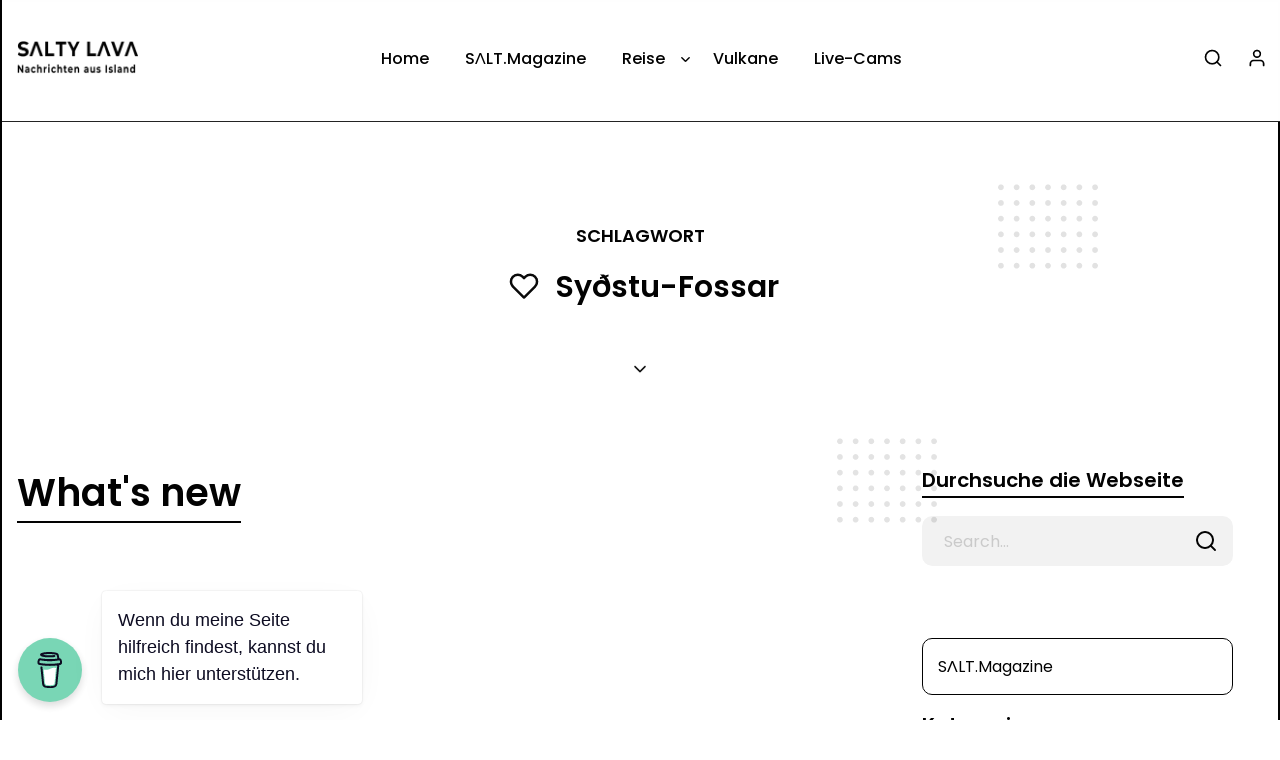

--- FILE ---
content_type: text/html; charset=UTF-8
request_url: https://saltylava.de/tag/sydstu-fossar/
body_size: 47369
content:
<!doctype html>
<html lang="de">
<head>
	<meta charset="UTF-8">
	<meta name="viewport" content="width=device-width, initial-scale=1">
	<link rel="profile" href="https://gmpg.org/xfn/11">
	<script src="https://kit.fontawesome.com/912ef103c9.js" crossorigin="anonymous"></script>
	<!-- GetYourGuide Analytics -->

<script async defer src="https://widget.getyourguide.com/dist/pa.umd.production.min.js" data-gyg-partner-id="6MNMCRT"></script>
	<link rel="dns-prefetch" href="//cdn.hu-manity.co" />
		<!-- Cookie Compliance -->
		<script type="text/javascript">var huOptions = {"appID":"saltylavade-558af8a","currentLanguage":"de","blocking":false,"globalCookie":false,"isAdmin":false,"privacyConsent":true,"forms":[]};</script>
		<script type="text/javascript" src="https://cdn.hu-manity.co/hu-banner.min.js"></script><meta name='robots' content='index, follow, max-image-preview:large, max-snippet:-1, max-video-preview:-1' />

	<!-- This site is optimized with the Yoast SEO plugin v26.6 - https://yoast.com/wordpress/plugins/seo/ -->
	<title>Syðstu-Fossar Archives - SaltyLava | Island.News.Magazine</title>
	<link rel="canonical" href="https://saltylava.de/tag/sydstu-fossar/" />
	<meta property="og:locale" content="de_DE" />
	<meta property="og:type" content="article" />
	<meta property="og:title" content="Syðstu-Fossar Archives - SaltyLava | Island.News.Magazine" />
	<meta property="og:url" content="https://saltylava.de/tag/sydstu-fossar/" />
	<meta property="og:site_name" content="SaltyLava | Island.News.Magazine" />
	<meta property="og:image" content="https://saltylava.de/wp-content/uploads/2023/03/foto-logo-website.png" />
	<meta property="og:image:width" content="2960" />
	<meta property="og:image:height" content="1624" />
	<meta property="og:image:type" content="image/png" />
	<meta name="twitter:card" content="summary_large_image" />
	<meta name="twitter:site" content="@salty_lava" />
	<script type="application/ld+json" class="yoast-schema-graph">{"@context":"https://schema.org","@graph":[{"@type":"CollectionPage","@id":"https://saltylava.de/tag/sydstu-fossar/","url":"https://saltylava.de/tag/sydstu-fossar/","name":"Syðstu-Fossar Archives - SaltyLava | Island.News.Magazine","isPartOf":{"@id":"https://saltylava.de/#website"},"breadcrumb":{"@id":"https://saltylava.de/tag/sydstu-fossar/#breadcrumb"},"inLanguage":"de"},{"@type":"BreadcrumbList","@id":"https://saltylava.de/tag/sydstu-fossar/#breadcrumb","itemListElement":[{"@type":"ListItem","position":1,"name":"Home","item":"https://saltylava.de/"},{"@type":"ListItem","position":2,"name":"Syðstu-Fossar"}]},{"@type":"WebSite","@id":"https://saltylava.de/#website","url":"https://saltylava.de/","name":"Salty.Lava | Nachrichten aus Island","description":"","publisher":{"@id":"https://saltylava.de/#organization"},"potentialAction":[{"@type":"SearchAction","target":{"@type":"EntryPoint","urlTemplate":"https://saltylava.de/?s={search_term_string}"},"query-input":{"@type":"PropertyValueSpecification","valueRequired":true,"valueName":"search_term_string"}}],"inLanguage":"de"},{"@type":"Organization","@id":"https://saltylava.de/#organization","name":"Salty.Lava | Nachrichten aus Island","url":"https://saltylava.de/","logo":{"@type":"ImageObject","inLanguage":"de","@id":"https://saltylava.de/#/schema/logo/image/","url":"https://saltylava.de/wp-content/uploads/2023/03/cropped-logo-optimized.png","contentUrl":"https://saltylava.de/wp-content/uploads/2023/03/cropped-logo-optimized.png","width":500,"height":141,"caption":"Salty.Lava | Nachrichten aus Island"},"image":{"@id":"https://saltylava.de/#/schema/logo/image/"},"sameAs":["https://www.facebook.com/islandicelandnews/","https://x.com/salty_lava","https://www.instagram.com/saltylava/","https://www.linkedin.com/company/saltylava"]}]}</script>
	<!-- / Yoast SEO plugin. -->


<link rel='dns-prefetch' href='//www.googletagmanager.com' />
<link rel='dns-prefetch' href='//fonts.googleapis.com' />
<link rel="alternate" type="application/rss+xml" title="SaltyLava | Island.News.Magazine &raquo; Feed" href="https://saltylava.de/feed/" />
<link rel="alternate" type="application/rss+xml" title="SaltyLava | Island.News.Magazine &raquo; Kommentar-Feed" href="https://saltylava.de/comments/feed/" />
<script type="text/javascript" id="wpp-js" src="https://saltylava.de/wp-content/plugins/wordpress-popular-posts/assets/js/wpp.min.js?ver=7.2.0" data-sampling="0" data-sampling-rate="100" data-api-url="https://saltylava.de/wp-json/wordpress-popular-posts" data-post-id="0" data-token="12edc3c268" data-lang="0" data-debug="0"></script>
<link rel="alternate" type="application/rss+xml" title="SaltyLava | Island.News.Magazine &raquo; Syðstu-Fossar Schlagwort-Feed" href="https://saltylava.de/tag/sydstu-fossar/feed/" />
<style id='wp-img-auto-sizes-contain-inline-css' type='text/css'>
img:is([sizes=auto i],[sizes^="auto," i]){contain-intrinsic-size:3000px 1500px}
/*# sourceURL=wp-img-auto-sizes-contain-inline-css */
</style>

<link rel='stylesheet' id='wp-block-library-css' href='https://saltylava.de/wp-content/plugins/gutenberg/build/styles/block-library/style.css?ver=22.3.0' type='text/css' media='all' />
<link rel='stylesheet' id='wp-block-library-theme-css' href='https://saltylava.de/wp-content/plugins/gutenberg/build/styles/block-library/theme.css?ver=22.3.0' type='text/css' media='all' />
<style id='classic-theme-styles-inline-css' type='text/css'>
.wp-block-button__link{background-color:#32373c;border-radius:9999px;box-shadow:none;color:#fff;font-size:1.125em;padding:calc(.667em + 2px) calc(1.333em + 2px);text-decoration:none}.wp-block-file__button{background:#32373c;color:#fff}.wp-block-accordion-heading{margin:0}.wp-block-accordion-heading__toggle{background-color:inherit!important;color:inherit!important}.wp-block-accordion-heading__toggle:not(:focus-visible){outline:none}.wp-block-accordion-heading__toggle:focus,.wp-block-accordion-heading__toggle:hover{background-color:inherit!important;border:none;box-shadow:none;color:inherit;padding:var(--wp--preset--spacing--20,1em) 0;text-decoration:none}.wp-block-accordion-heading__toggle:focus-visible{outline:auto;outline-offset:0}
/*# sourceURL=https://saltylava.de/wp-content/plugins/gutenberg/build/styles/block-library/classic.css */
</style>
<link rel='stylesheet' id='protected-video-protected-video-style-css' href='https://saltylava.de/wp-content/plugins/protected-video/build/style-index.css?ver=1.11.6' type='text/css' media='all' />
<style id='protected-video-protected-video-style-inline-css' type='text/css'>
:root { --plyr-color-main: #00b3ff; }
/*# sourceURL=protected-video-protected-video-style-inline-css */
</style>
<style id='gutenkit-container-style-inline-css' type='text/css'>
.gkit-block__inner{margin-left:auto;margin-right:auto}.gkit-block-video-wrap{height:100%;overflow:hidden;position:absolute;width:100%}.gkit-block-video-wrap video{background-size:cover;height:100%;-o-object-fit:cover;object-fit:cover;width:100%}.wp-block-gutenkit-container{margin-left:auto;margin-right:auto;position:relative;transition:background var(--gkit-bg-hover-transition,var(--gutenkit-preset-global-transition_duration,.4s)) var(--gutenkit-preset-global-transition_timing_function,ease),border var(--gkit-bg-border-transition,var(--gutenkit-preset-global-transition_duration,.4s)) var(--gutenkit-preset-global-transition_timing_function,ease),box-shadow var(--gkit-bg-hover-transition,var(--gutenkit-preset-global-transition_duration,.4s)) var(--gutenkit-preset-global-transition_timing_function,ease),border-radius var(--gkit-bg-hover-transition,var(--gutenkit-preset-global-transition_duration,.4s)) var(--gutenkit-preset-global-transition_timing_function,ease);z-index:1}.wp-block-gutenkit-container>.gkit-block__inner{display:flex}.wp-block-gutenkit-container .gkit-container-overlay{height:100%;left:0;position:absolute;top:0;width:100%}.wp-block-gutenkit-container .wp-block-gutenkit-container{flex-grow:0;flex-shrink:1;margin-left:unset;margin-right:unset}.wp-block-gutenkit-container .wp-block-gutenkit-container.alignfull{flex-shrink:1;width:100%}.wp-block-gutenkit-container .wp-block-gutenkit-container.alignwide{flex-shrink:1}.wp-block-gutenkit-container .gkit-image-scroll-container{height:100%;left:0;overflow:hidden;position:absolute;top:0;width:100%;z-index:-1}.wp-block-gutenkit-container .gkit-image-scroll-layer{height:100%;left:0;position:absolute;top:0;width:100%}.wp-block-gutenkit-container .is-style-wide{width:100%}.wp-site-blocks .wp-block-gutenkit-container .gkit-block-video-wrap{z-index:-1}

/*# sourceURL=https://saltylava.de/wp-content/plugins/gutenkit-blocks-addon/build/blocks/container/style-index.css */
</style>
<link rel='stylesheet' id='gutenkit-advanced-accordion-style-css' href='https://saltylava.de/wp-content/plugins/gutenkit-blocks-addon/build/blocks/advanced-accordion/style-index.css?ver=1.0.0' type='text/css' media='all' />
<style id='gutenkit-button-style-inline-css' type='text/css'>
.wp-block-gutenkit-button .gkit-btn-wraper .gkit-btn{align-items:center;display:inline-flex!important;justify-content:center}.wp-block-gutenkit-button .gkit-btn-wraper .gkit-btn .gkit-icon{vertical-align:middle}.wp-block-gutenkit-button .gkit-btn-wraper .gkit-btn:hover{background-color:#0350d2}.wp-block-gutenkit-button .gkit-btn-wraper .gkit-btn:hover:before{opacity:1}.wp-block-gutenkit-button .gkit-btn-wraper .gkit-btn:before{background-size:102% 102%;border-radius:inherit;content:"";height:100%;left:0;opacity:0;position:absolute;top:0;transition:all .4s ease;width:100%;z-index:-1}.wp-block-gutenkit-button .gkit-btn-wraper .gkit-btn i{display:inline-block;vertical-align:middle}

/*# sourceURL=https://saltylava.de/wp-content/plugins/gutenkit-blocks-addon/build/blocks/button/style-index.css */
</style>
<link rel='stylesheet' id='gutenkit-blog-posts-style-css' href='https://saltylava.de/wp-content/plugins/gutenkit-blocks-addon/build/blocks/blog-posts/style-index.css?ver=1.0.0' type='text/css' media='all' />
<link rel='stylesheet' id='gutenkit-heading-style-css' href='https://saltylava.de/wp-content/plugins/gutenkit-blocks-addon/build/blocks/heading/style-index.css?ver=1.0.0' type='text/css' media='all' />
<style id='gutenkit-icon-box-style-inline-css' type='text/css'>
.gkit-icon-box{align-items:center;background-color:#fff;background-position:50%;background-repeat:no-repeat;background-size:cover;border-radius:5px;display:flex;flex-direction:column;overflow:hidden;padding:50px 40px;text-decoration:none!important;transition:all .4s ease}.gkit-icon-box:hover .gkit-icon-box-watermark{bottom:0;opacity:1}.gkit-icon-box:hover .gkit-icon-box-button-wrapper.gkit-icon-box-button-hover{opacity:1;visibility:visible}.gkit-icon-box.gkit-icon-box-hover-background-animation:before{content:"";height:100%;position:absolute;transition:all .5s ease;width:100%}.gkit-icon-box-header{align-items:center;display:flex;flex:0 0 auto;justify-content:center;margin-bottom:13px;position:relative;transition:all .3s ease}.gkit-icon-box-body{position:relative;text-align:center;z-index:2}.gkit-icon-box-body>.gkit-icon-box-button-wrapper>.gkit-icon-box-button{display:inline-flex!important;justify-content:center}.gkit-icon-box-title{font-size:23px;margin-top:0}.gkit-icon-box-description,.gkit-icon-box-title{transition:all .3s ease}.gkit-icon-box-button-wrapper{position:relative;z-index:2}.gkit-icon-box-button-wrapper.gkit-icon-box-button-hover{opacity:0;transition:all .4s ease;visibility:hidden}.gkit-icon-box-watermark{bottom:-50px;opacity:0;position:absolute;right:0;transition:all .4s ease;z-index:1}.gkit-icon-box-badge{line-height:1;position:absolute;z-index:2}.gkit-icon-box-badge .gkit-icon-box-badge-text{background-color:#ff057c;border-radius:.29412rem 0 .29412rem 0;color:#fff;display:inline-block;font-size:.70588rem;font-weight:500}

/*# sourceURL=https://saltylava.de/wp-content/plugins/gutenkit-blocks-addon/build/blocks/icon-box/style-index.css */
</style>
<link rel='stylesheet' id='gutenkit-image-box-style-css' href='https://saltylava.de/wp-content/plugins/gutenkit-blocks-addon/build/blocks/image-box/style-index.css?ver=1.0.0' type='text/css' media='all' />
<style id='gutenkit-dual-button-style-inline-css' type='text/css'>
.wp-block-gutenkit-dual-button.gkit-dual-button-middle-text .gkit-dual-btn-wrapper{gap:0}.wp-block-gutenkit-dual-button .gkit-dual-btn-container,.wp-block-gutenkit-dual-button .gkit-dual-btn-container .gkit-dual-btn-wrapper{align-items:center;display:flex;position:relative}.wp-block-gutenkit-dual-button .gkit-dual-btn-container .gkit-dual-btn{align-items:center;background-color:#3b3b3b;color:#fff;cursor:pointer;display:flex;font-size:14px;font-weight:700;justify-content:center;outline:none;overflow:hidden;padding:20px;position:relative;text-align:center;text-decoration:none;transition:all .4s ease;width:100%;z-index:1}.wp-block-gutenkit-dual-button .gkit-dual-btn-container .gkit-dual-btn-first{background-color:#2575fc;transition:all .3s ease-in-out}.wp-block-gutenkit-dual-button .gkit-dual-btn-container .gkit-dual-btn-first:hover{background-color:#0359eb}.wp-block-gutenkit-dual-button .gkit-dual-btn-container .gkit-dual-btn-middle-text{align-items:center;background:#fafaf8;border-radius:100%;box-shadow:0 0 0 6px hsla(0,0%,100%,.2);color:#444;display:flex;font-size:14px;justify-content:center;left:50%;position:absolute;top:50%;transform:translate(-50%,-50%);z-index:5}

/*# sourceURL=https://saltylava.de/wp-content/plugins/gutenkit-blocks-addon/build/blocks/dual-button/style-index.css */
</style>
<style id='gutenkit-social-icons-style-inline-css' type='text/css'>
.gkit-social-media{width:100%}.gkit-social-media-menu{align-items:center;box-sizing:border-box;display:flex;flex-wrap:wrap;list-style-type:none;margin:0;padding:0}.gkit-social-media-menu.gkit-social-media-icon-style-icon .gkit-social-media-menu-item .gkit-social-media-menu-item-link,.gkit-social-media-menu.gkit-social-media-icon-style-icon .gkit-social-media-menu-item:hover .gkit-social-media-menu-item-link{border-radius:100%}.gkit-social-media-menu.gkit-social-media-icon-position-before .gkit-social-media-menu-item .gkit-social-media-menu-item-link svg{order:0}.gkit-social-media-menu.gkit-social-media-icon-position-before .gkit-social-media-menu-item .gkit-social-media-menu-item-link span{order:1}.gkit-social-media-menu.gkit-social-media-icon-style-both .gkit-social-media-menu-item .gkit-social-media-menu-item-link,.gkit-social-media-menu.gkit-social-media-icon-style-text .gkit-social-media-menu-item .gkit-social-media-menu-item-link{width:100%!important}.gkit-social-media-menu.gkit-social-media-icon-position-after .gkit-social-media-menu-item .gkit-social-media-menu-item-link svg{order:1}.gkit-social-media-menu.gkit-social-media-icon-position-after .gkit-social-media-menu-item .gkit-social-media-menu-item-link span{order:0}.gkit-social-media-menu .gkit-social-media-menu-item{align-items:center;display:flex;justify-content:center;transition:all var(--gutenkit-preset-global-transition_duration,.4s) var(--gutenkit-preset-global-transition_timing_function,ease)}.gkit-social-media-menu .gkit-social-media-menu-item:hover .gkit-social-media-menu-item-link{background:#0693e3}.gkit-social-media-menu .gkit-social-media-menu-item .gkit-social-media-menu-item-link{align-items:center;display:flex;justify-content:center;text-decoration:none;transition:all var(--gutenkit-preset-global-transition_duration,.4s) var(--gutenkit-preset-global-transition_timing_function,ease);white-space:nowrap}.gkit-social-media-menu .gkit-social-media-menu-item .gkit-social-media-menu-item-link svg{display:block!important}

/*# sourceURL=https://saltylava.de/wp-content/plugins/gutenkit-blocks-addon/build/blocks/social-icons/style-index.css */
</style>
<style id='gutenkit-image-accordion-style-inline-css' type='text/css'>
.wp-block-gutenkit-image-accordion .gkit-image-accordion{display:flex;min-height:366px;overflow:hidden;position:relative}.wp-block-gutenkit-image-accordion .gkit-image-accordion-item{background-position:50%;background-repeat:no-repeat;background-size:cover;cursor:pointer;display:flex;flex:1;min-height:460px;overflow:hidden;position:relative;transition:all .4s ease}.wp-block-gutenkit-image-accordion .gkit-image-accordion-item[data-event=hover]:hover{flex:3}.wp-block-gutenkit-image-accordion .gkit-image-accordion-item[data-event=hover]:hover:before{opacity:1;top:0}.wp-block-gutenkit-image-accordion .gkit-image-accordion-item[data-event=hover]:hover .gkit-image-accordion-item-content__button,.wp-block-gutenkit-image-accordion .gkit-image-accordion-item[data-event=hover]:hover .gkit-image-accordion-item-content__icon,.wp-block-gutenkit-image-accordion .gkit-image-accordion-item[data-event=hover]:hover .gkit-image-accordion-item-content__title{opacity:1;top:0;visibility:visible}.wp-block-gutenkit-image-accordion .gkit-image-accordion-item:before{background:#000;background:linear-gradient(0deg,#000,hsla(0,0%,100%,0) 60%);content:"";height:100%;left:0;opacity:0;position:absolute;top:100%;transition:all .5s ease;width:100%}.wp-block-gutenkit-image-accordion .gkit-image-accordion-item-content{align-items:center;display:flex;flex-direction:column;justify-content:center;width:100%}.wp-block-gutenkit-image-accordion .gkit-image-accordion-item-content__icon{display:flex;margin-bottom:10px;opacity:0;position:relative;top:-100px;transition:all .6s ease;visibility:hidden}.wp-block-gutenkit-image-accordion .gkit-image-accordion-item-content__icon>a{align-items:center;display:inline-flex;height:40px;justify-content:center;text-decoration:none;transition:all .3s;width:40px}.wp-block-gutenkit-image-accordion .gkit-image-accordion-item-content__icon>a div{display:flex}.wp-block-gutenkit-image-accordion .gkit-image-accordion-item-content__icon>a i,.wp-block-gutenkit-image-accordion .gkit-image-accordion-item-content__icon>a svg{vertical-align:middle}.wp-block-gutenkit-image-accordion .gkit-image-accordion-item-content__title{color:#fff;display:block;margin-bottom:20px;opacity:0;position:relative;top:100px;transition:all .6s ease;visibility:hidden}.wp-block-gutenkit-image-accordion .gkit-image-accordion-item-content__button{opacity:0;position:relative;top:100px;transition:all .7s ease;visibility:hidden}.wp-block-gutenkit-image-accordion .gkit-image-accordion-item--active{flex:3}.wp-block-gutenkit-image-accordion .gkit-image-accordion-item--active:before{opacity:1;top:0}.wp-block-gutenkit-image-accordion .gkit-image-accordion-item--active .gkit-image-accordion-item-content{flex:inherit}.wp-block-gutenkit-image-accordion .gkit-image-accordion-item--active .gkit-image-accordion-item-content__button,.wp-block-gutenkit-image-accordion .gkit-image-accordion-item--active .gkit-image-accordion-item-content__icon,.wp-block-gutenkit-image-accordion .gkit-image-accordion-item--active .gkit-image-accordion-item-content__title{opacity:1;top:0;visibility:visible}.fancybox__container{z-index:999999!important}

/*# sourceURL=https://saltylava.de/wp-content/plugins/gutenkit-blocks-addon/build/blocks/image-accordion/style-index.css */
</style>
<style id='gutenkit-faq-style-inline-css' type='text/css'>
.wp-block-gutenkit-faq .gkit-faq{overflow:hidden;position:relative}.wp-block-gutenkit-faq .gkit-faq-item-header{background-color:#f5f5f5;font-size:16px;padding:21px}.wp-block-gutenkit-faq .gkit-faq-item-title{color:inherit;font-size:inherit;font-style:inherit;font-weight:inherit;line-height:inherit;margin-bottom:0;margin-top:0}.wp-block-gutenkit-faq .gkit-faq-item-body{padding:21px}

/*# sourceURL=https://saltylava.de/wp-content/plugins/gutenkit-blocks-addon/build/blocks/faq/style-index.css */
</style>
<style id='gutenkit-drop-cap-style-inline-css' type='text/css'>
.gkit-dropcap-content{margin-bottom:0}.gkit-dropcap-content:first-child:first-letter{background-position:50%;background-repeat:no-repeat;background-size:cover;color:#903;float:left;font-size:75px;line-height:60px;padding-left:3px;padding-right:8px;padding-top:4px}

/*# sourceURL=https://saltylava.de/wp-content/plugins/gutenkit-blocks-addon/build/blocks/drop-cap/style-index.css */
</style>
<style id='gutenkit-social-share-style-inline-css' type='text/css'>
.gkit-social-share{width:100%}.gkit-social-share-menu{align-items:center;box-sizing:border-box;display:flex;flex-wrap:wrap;list-style-type:none;margin:0;padding:0}.gkit-social-share-menu.gkit-social-share-icon-style-icon .gkit-social-share-menu-item .gkit-social-share-menu-item-link{border-radius:100%;padding:20px}.gkit-social-share-menu.gkit-social-share-icon-style-icon .gkit-social-share-menu-item:hover .gkit-social-share-menu-item-link{border-radius:100%}.gkit-social-share-menu.gkit-social-share-icon-position-before .gkit-social-share-menu-item .gkit-social-share-menu-item-link svg{order:0}.gkit-social-share-menu.gkit-social-share-icon-position-before .gkit-social-share-menu-item .gkit-social-share-menu-item-link span{order:1}.gkit-social-share-menu.gkit-social-share-icon-style-both .gkit-social-share-menu-item>.gkit-social-share-menu-item-link,.gkit-social-share-menu.gkit-social-share-icon-style-text .gkit-social-share-menu-item>.gkit-social-share-menu-item-link{width:100%!important}.gkit-social-share-menu.gkit-social-share-icon-position-after .gkit-social-share-menu-item .gkit-social-share-menu-item-link svg{order:1}.gkit-social-share-menu.gkit-social-share-icon-position-after .gkit-social-share-menu-item .gkit-social-share-menu-item-link span{order:0}.gkit-social-share-menu-item,.gkit-social-share-menu-item-link{align-items:center;display:flex;justify-content:center;transition:all var(--gutenkit-preset-global-transition_duration,.4s) var(--gutenkit-preset-global-transition_timing_function,ease)}.gkit-social-share-menu-item-link{color:#222;cursor:pointer;text-decoration:none;white-space:nowrap}.gkit-social-share-menu-item-link svg{display:block!important}

/*# sourceURL=https://saltylava.de/wp-content/plugins/gutenkit-blocks-addon/build/blocks/social-share/style-index.css */
</style>
<style id='gutenkit-back-to-top-style-inline-css' type='text/css'>
.wp-block-gutenkit-back-to-top span{align-items:center;cursor:pointer;display:inline-flex;justify-content:center;position:relative;transition:all .3s var(--gutenkit-preset-global-transition_timing_function,ease)}.wp-block-gutenkit-back-to-top span svg{color:inherit;fill:currentColor}.wp-block-gutenkit-back-to-top span .progress-indicator .canvas{border-radius:inherit;height:100%;left:0;position:absolute;top:0;width:100%}.wp-block-gutenkit-back-to-top.show-on-scroll span.gkit-tt-show{animation:gkit-btt-fadein .5s;opacity:1}.wp-block-gutenkit-back-to-top.show-on-scroll span:not(.gkit-tt-show){animation:gkit-btt-fadeOut .5s;opacity:0}@keyframes gkit-btt-fadein{0%{opacity:0;transform:translateY(80px)}to{opacity:1;transform:translateY(0)}}@keyframes gkit-btt-fadeOut{0%{opacity:1;transform:translateY(0)}to{opacity:0;transform:translateY(80px)}}

/*# sourceURL=https://saltylava.de/wp-content/plugins/gutenkit-blocks-addon/build/blocks/back-to-top/style-index.css */
</style>
<style id='gutenkit-business-hours-style-inline-css' type='text/css'>
.wp-block-gutenkit-business-hours{background-color:#fff;box-shadow:0 10px 10px 0 rgba(0,0,0,.1);padding:20px}.wp-block-gutenkit-business-hours .gkit-business-hours .wp-block-gutenkit-business-hours-item:not(:last-child) .gkit-single-day{border-bottom:1px solid rgba(0,0,0,.1)}.wp-block-gutenkit-business-hours .gkit-business-hours .gkit-single-day{align-items:center;display:flex;justify-content:space-between;padding-bottom:5px;padding-top:5px}@media(max-width:480px){.wp-block-gutenkit-business-hours .gkit-business-hours .gkit-single-day{display:block}}.wp-block-gutenkit-business-hours .gkit-business-hours .gkit-single-day .gkit-business-day{color:#3b3b3b;font-size:30px;font-weight:500;margin-right:auto;padding-left:5px}@media(max-width:480px){.wp-block-gutenkit-business-hours .gkit-business-hours .gkit-single-day .gkit-business-day{display:block;padding-left:0}}.wp-block-gutenkit-business-hours .gkit-business-hours .gkit-single-day .gkit-business-time{color:#333;font-size:20px;margin-left:auto;padding-right:5px}@media(max-width:480px){.wp-block-gutenkit-business-hours .gkit-business-hours .gkit-single-day .gkit-business-time{display:block;padding-right:0}}

/*# sourceURL=https://saltylava.de/wp-content/plugins/gutenkit-blocks-addon/build/blocks/business-hours/style-index.css */
</style>
<style id='gutenkit-progress-bar-style-inline-css' type='text/css'>
.gkit-progress-bar{background-color:#f5f5f5;height:3px;position:relative}.gkit-progress-bar-content{color:#000;display:inline-block;font-weight:700;margin-bottom:10px}.gkit-progress-bar__progress{background-color:#333;height:100%;left:0;position:relative;top:0;width:0}.gkit-progress-bar__label{color:#333;font-size:16px;position:absolute;right:0;top:-33px}.gkit-progress-bar-inner-content .gkit-progress-bar{height:35px}.gkit-progress-bar-inner-content .gkit-progress-bar-content{color:#fff;left:0;padding-left:30px;position:absolute;top:50%;transform:translateY(-50%);z-index:1}.gkit-progress-bar-inner-content .gkit-progress-bar__label{color:#fff;padding-right:50px;top:50%;transform:translateY(-50%);z-index:1}.gkit-progress-bar-inner-content .gkit-progress-bar__icon{position:absolute;right:0;top:50%;transform:translateY(-43%);fill:#fff;font-size:15px;padding-right:30px}.gkit-progress-bar-shadow .gkit-progress-bar{background-color:#fff;border-radius:15px;box-shadow:0 0 20px 0 rgba(0,0,0,.25);height:30px;padding:10px}.gkit-progress-bar-shadow .gkit-progress-bar__progress{border-radius:5px;min-height:10px}.gkit-progress-bar-shadow .gkit-progress-bar__label{top:-39px}.gkit-progress-bar-tooltip .gkit-progress-bar__label{background-color:#333;border-radius:4px;color:#fff;display:inline-block;font-size:13px;height:24px;line-height:24px;padding:0 11px;text-align:center}.gkit-progress-bar-tooltip .gkit-progress-bar__label:before{border-color:transparent #333 transparent transparent;border-style:solid;border-width:0 10px 10px 0;bottom:-8px;content:"";height:0;position:absolute;right:0;width:0}.gkit-progress-bar-tooltip--box .gkit-progress-bar__label{border-radius:0;right:-24px}.gkit-progress-bar-tooltip--box .gkit-progress-bar__label:before{border-color:#333 transparent transparent;border-width:8px 8px 0;transform:translateX(-16px)}.gkit-progress-bar-tooltip--rounded .gkit-progress-bar__label{right:-24px}.gkit-progress-bar-tooltip--rounded .gkit-progress-bar__label:before{border-color:#333 transparent transparent;border-width:8px 8px 0;transform:translateX(-16px)}.gkit-progress-bar-tooltip--circle .gkit-progress-bar__label{border-radius:50%;height:35px;line-height:35px;padding:0;right:-16px;top:-40px;width:35px}.gkit-progress-bar-tooltip--circle .gkit-progress-bar__label:before{background:#333;border:none;bottom:-5px;height:5px;left:50%;transform:translateX(-50%);width:3px}.gkit-progress-bar-tooltip--ribbon .gkit-progress-bar__label{border-radius:0;top:-12px}.gkit-progress-bar-tooltip--ribbon .gkit-progress-bar__label:before{border-color:transparent transparent #333;border-style:solid;border-width:0 0 12px 12px;bottom:12px;height:0;left:-12px;opacity:.8;width:0}.gkit-progress-bar-stripe .gkit-progress-bar{height:10px}.gkit-progress-bar-stripe .gkit-progress-bar__progress{background:repeating-linear-gradient(90deg,#333,#333 4px,currentColor 0,currentColor 8px);color:#fff}.gkit-progress-bar-switch .gkit-progress-bar{width:calc(100% - 50px)}.gkit-progress-bar-switch .gkit-progress-bar__label{right:-45px;top:-14px}.gkit-progress-bar-switch .gkit-progress-bar__progress{position:relative}.gkit-progress-bar-switch .gkit-progress-bar__progress:after,.gkit-progress-bar-switch .gkit-progress-bar__progress:before{border-radius:50%;color:#333;content:"";position:absolute;right:0;top:50%;transform:translateY(-50%)}.gkit-progress-bar-switch .gkit-progress-bar__progress:before{background-color:#fff;border:1px solid;box-shadow:-1.216px 6.894px 15px 0 rgba(0,0,0,.07),inset 0 2px 3px 0 rgba(0,0,0,.2);height:25px;width:25px}.gkit-progress-bar-switch .gkit-progress-bar__progress:after{background-color:currentColor;height:8px;right:9px;width:8px}

/*# sourceURL=https://saltylava.de/wp-content/plugins/gutenkit-blocks-addon/build/blocks/progress-bar/style-index.css */
</style>
<link rel='stylesheet' id='gutenkit-team-style-css' href='https://saltylava.de/wp-content/plugins/gutenkit-blocks-addon/build/blocks/team/style-index.css?ver=1.0.0' type='text/css' media='all' />
<link rel='stylesheet' id='gutenkit-countdown-timer-style-css' href='https://saltylava.de/wp-content/plugins/gutenkit-blocks-addon/build/blocks/countdown-timer/style-index.css?ver=1.0.0' type='text/css' media='all' />
<style id='gutenkit-video-style-inline-css' type='text/css'>
@keyframes button-ripple{70%{box-shadow:0 0 0 var(--glow-size,15px) currentColor;opacity:0}to{box-shadow:0 0 0 0 currentColor;opacity:0}}@keyframes button-ripple-2{to{opacity:0;transform:scale(var(--glow-border-scale,2))}}.wp-block-gutenkit-video .video-content{display:flex;justify-content:center}.wp-block-gutenkit-video .video-content .gkit-video-popup{align-items:center;display:flex;justify-content:center}.wp-block-gutenkit-video .video-content .gkit-video-popup-btn{border-radius:50%;flex-wrap:wrap;font-size:18px;gap:2px;height:60px;position:relative;text-decoration:none;transition:all .4s ease;width:60px;z-index:6}.wp-block-gutenkit-video .video-content .gkit-video-popup .icon-play{display:flex;justify-content:center}.wp-block-gutenkit-video .video-content .gkit-video-popup .icon-play .gkit-icon{height:100%;transition:all .4s ease}.wp-block-gutenkit-video .video-content .glow-btn:is(.color-glow){position:relative}.wp-block-gutenkit-video .video-content .glow-btn:is(.color-glow):after,.wp-block-gutenkit-video .video-content .glow-btn:is(.color-glow):before,.wp-block-gutenkit-video .video-content .glow-btn:is(.color-glow)>svg:after{animation:button-ripple 3s infinite;border-radius:50%;box-shadow:0 0 0 0 currentColor;content:" ";height:100%;left:0;opacity:.8;position:absolute;top:0;width:100%;z-index:-1}.wp-block-gutenkit-video .video-content .glow-btn:is(.color-glow):before{animation-delay:.9s}.wp-block-gutenkit-video .video-content .glow-btn:is(.color-glow):after{animation-delay:.3s}.wp-block-gutenkit-video .video-content .glow-btn:is(.border-glow){position:relative}.wp-block-gutenkit-video .video-content .glow-btn:is(.border-glow):after,.wp-block-gutenkit-video .video-content .glow-btn:is(.border-glow):before,.wp-block-gutenkit-video .video-content .glow-btn:is(.border-glow)>svg:after{animation:button-ripple-2 3s infinite;border-radius:50%;content:" ";height:100%;left:0;opacity:1;position:absolute;top:0;transform:scale(1);width:100%;z-index:-1}.wp-block-gutenkit-video .video-content .glow-btn:is(.border-glow):before{animation-delay:.9s}.wp-block-gutenkit-video .video-content .glow-btn:is(.border-glow):after{animation-delay:.5s}.gkit-video-frame-overlay-img{display:none!important}.fancybox__container .gkit-video-popup-yt .fancybox__content{padding:0}.fancybox__container .gkit-video-popup-yt .gkit-custom-yt-popup-video-wrapper{aspect-ratio:1.777778/1;height:66vh;width:auto}@media screen and (max-width:1024px){.fancybox__container .gkit-video-popup-yt .gkit-custom-yt-popup-video-wrapper{height:40vh}}@media screen and (max-width:768px){.fancybox__container .gkit-video-popup-yt .gkit-custom-yt-popup-video-wrapper{height:24vh}}.fancybox__container .gkit-video-popup-yt .gkit-custom-yt-popup-video-wrapper iframe{height:100%!important}

/*# sourceURL=https://saltylava.de/wp-content/plugins/gutenkit-blocks-addon/build/blocks/video/style-index.css */
</style>
<style id='gutenkit-page-list-style-inline-css' type='text/css'>
.wp-block-gutenkit-page-list .gkit-page-list-container{display:flex;flex-direction:column;flex-wrap:wrap}.wp-block-gutenkit-page-list .gkit-page-list-container .gkit-empty-page-list{background-color:#babfc5;display:block;font-size:22px;margin:0;padding:10px 0;text-align:center}.wp-block-gutenkit-page-list .gkit-page-list-container .gkit-page-list{margin:0;padding:0}.wp-block-gutenkit-page-list .gkit-page-list-container .gkit-page-list .gkit-page-link{align-items:center;box-shadow:0 0 0 0 transparent;display:inline-flex;min-width:-moz-fit-content;min-width:fit-content;outline:0 solid transparent;text-decoration:none;transition:all .4s ease;vertical-align:middle}.wp-block-gutenkit-page-list .gkit-page-list-container .gkit-page-list .gkit-page-link .gkit-page-list-content{align-items:center;display:flex}.wp-block-gutenkit-page-list .gkit-page-list-container .gkit-page-list .gkit-page-link .gkit-page-list-content .gkit-page-list-icon{display:flex;justify-content:center;padding:0 5px;transition:all .4s ease}.wp-block-gutenkit-page-list .gkit-page-list-container .gkit-page-list .gkit-page-link .gkit-page-list-content .gkit-page-list-icon span,.wp-block-gutenkit-page-list .gkit-page-list-container .gkit-page-list .gkit-page-link .gkit-page-list-content .gkit-page-list-icon svg{transition:all .4s ease}.wp-block-gutenkit-page-list .gkit-page-list-container .gkit-page-list .gkit-page-link .gkit-page-list-content .gkit-page-list-text{display:flex;flex-direction:column;padding:0 5px}.wp-block-gutenkit-page-list .gkit-page-list-container .gkit-page-list .gkit-page-link .gkit-page-list-content .gkit-page-list-text .gkit-page-list-title{font-size:16px;transition:all .4s ease}.wp-block-gutenkit-page-list .gkit-page-list-container .gkit-page-list .gkit-page-link .gkit-page-list-content .gkit-page-list-text .gkit-page-subtitle{display:block;font-size:11px;font-style:normal;transition:all .4s ease}.wp-block-gutenkit-page-list .gkit-page-list-container .gkit-page-list .gkit-page-link .gkit-page-list-label{background-color:#c91765;color:#fff;font-size:10px;margin-left:5px;padding:2px 5px}.wp-block-gutenkit-page-list .gkit-inline-items{display:grid;grid-template-columns:repeat(3,minmax(0,1fr))}.editor-styles-wrapper .wp-block-post-content .wp-block-gutenkit-page-list a:where(:not(.wp-element-button)){color:#000}.wp-block-post-content .wp-block-gutenkit-page-list a:where(:not(.wp-element-button)){color:#000}

/*# sourceURL=https://saltylava.de/wp-content/plugins/gutenkit-blocks-addon/build/blocks/page-list/style-index.css */
</style>
<style id='gutenkit-header-info-style-inline-css' type='text/css'>
.wp-block-gutenkit-header-info .gkit-header-info{display:flex;flex-wrap:wrap;list-style:none;margin:0;padding:0}.wp-block-gutenkit-header-info .gkit-header-info li{margin-right:15px;transition:background .6s ease}.wp-block-gutenkit-header-info .gkit-header-info li a{align-items:center;display:inline-flex;text-decoration:none;transition:color .6s ease}.wp-block-gutenkit-header-info .gkit-header-info li svg{transition:fill .6s ease;vertical-align:middle}

/*# sourceURL=https://saltylava.de/wp-content/plugins/gutenkit-blocks-addon/build/blocks/header-info/style-index.css */
</style>
<link rel='stylesheet' id='gutenkit-offcanvas-style-css' href='https://saltylava.de/wp-content/plugins/gutenkit-blocks-addon/build/blocks/offcanvas/style-index.css?ver=1.0.0' type='text/css' media='all' />
<style id='gutenkit-nav-menu-style-inline-css' type='text/css'>
.wp-block-gutenkit-nav-menu{width:100%}.wp-block-gutenkit-nav-menu .gkit-nav-menu-wrapper .gkit-nav-menu{display:flex;flex-wrap:wrap;justify-content:flex-start;list-style-type:none;margin:0;padding:0}.wp-block-gutenkit-nav-menu .gkit-nav-menu-wrapper .gkit-nav-menu .gkit-nav-menu{flex-direction:column;gap:5px}.wp-block-gutenkit-nav-menu .gkit-nav-menu-wrapper .gkit-nav-menu .wp-block-gutenkit-nav-menu-item{transition:all .4s ease}.wp-block-gutenkit-nav-menu .gkit-nav-menu-wrapper .gkit-nav-menu .wp-block-gutenkit-nav-menu-item .gkit-nav-menu-link{align-items:center;color:inherit;display:flex;justify-content:space-between;text-decoration:none;width:100%}.wp-block-gutenkit-nav-menu .gkit-nav-identity-panel{display:none}.wp-block-gutenkit-nav-menu .gkit-menu-toggler{background-color:transparent;border:1px solid rgba(0,0,0,.2);border-radius:.25rem;cursor:pointer;display:none;padding:8px;position:relative;transition:all .4s ease-in;width:45px;z-index:10}.wp-block-gutenkit-nav-menu .gkit-menu-toggler svg{color:inherit;fill:currentColor}.wp-block-gutenkit-nav-menu.hamburger-position-right .gkit-nav-menu-hamburger{margin-left:auto}.wp-block-gutenkit-nav-menu.hamburger-position-center .gkit-nav-menu-hamburger{margin-left:auto;margin-right:auto}.wp-block-gutenkit-nav-menu.is-sidebar-open .wp-block-gutenkit-nav-menu-item{flex-wrap:wrap}.wp-block-gutenkit-nav-menu.is-sidebar-open .wp-block-gutenkit-nav-menu-item>.gkit-nav-menu-link{flex-basis:90%}.wp-block-gutenkit-nav-menu.is-sidebar-open .wp-block-gutenkit-nav-menu-item>.gkit-nav-menu-submenu-arrow{flex-basis:10%}.wp-block-gutenkit-nav-menu.is-sidebar-open .wp-block-gutenkit-nav-menu-item>.gkit-nav-menu-submenu{flex-basis:100%}body.lock-scroll{overflow-y:hidden}

/*# sourceURL=https://saltylava.de/wp-content/plugins/gutenkit-blocks-addon/build/blocks/nav-menu/style-index.css */
</style>
<style id='gutenkit-nav-menu-item-style-inline-css' type='text/css'>
.wp-block-gutenkit-nav-menu-item{display:flex}.wp-block-gutenkit-nav-menu-item>.gkit-nav-menu-submenu{height:auto;left:0;opacity:0;pointer-events:none;position:absolute;top:100%;transition:all .4s ease;visibility:hidden;width:100%;z-index:10}.wp-block-gutenkit-nav-menu-item>.gkit-nav-menu-submenu>.wp-block-gutenkit-nav-menu-submenu .gkit-nav-menu-submenu{box-shadow:0 10px 30px 0 rgba(45,45,45,.2);left:100%;top:0;width:100%;z-index:10}.wp-block-gutenkit-nav-menu-item .gkit-nav-menu-submenu-arrow{align-items:center;background:transparent;border:none;cursor:pointer;display:flex;justify-content:center;padding:5px}.wp-block-gutenkit-nav-menu-item .gkit-nav-menu-submenu-arrow svg{color:inherit;fill:currentColor;font-size:inherit}.wp-block-gutenkit-nav-menu-item:hover>.gkit-nav-menu-submenu{opacity:1;pointer-events:auto;visibility:visible}.wp-block-gutenkit-nav-menu-item.gkit-nav-menu-submenu-type-megamenu{position:static!important;transform:none!important}:where(.wp-block-gutenkit-nav-menu-item>.gkit-nav-menu-submenu>.wp-block-gutenkit-nav-menu-submenu){background-color:#f1f1f1;box-shadow:0 10px 30px 0 rgba(45,45,45,.2);transition:all .4s ease}.gkit-nav-menu.fadeInUp .wp-block-gutenkit-nav-menu-item>.gkit-nav-menu-submenu{top:120%}.gkit-nav-menu.fadeInUp .wp-block-gutenkit-nav-menu-item:hover>.gkit-nav-menu-submenu{top:100%}.gkit-nav-menu.transform .wp-block-gutenkit-nav-menu-item>.gkit-nav-menu-submenu{transform:scaleY(0);transform-origin:top center}.gkit-nav-menu.transform .wp-block-gutenkit-nav-menu-item:hover>.gkit-nav-menu-submenu{transform:scaleY(1)}.gkit-nav-menu.transformPerspective .wp-block-gutenkit-nav-menu-item>.gkit-nav-menu-submenu{transform:perspective(300px) rotateX(-18deg);transform-origin:top;transition:all .3s ease-out 0s}.gkit-nav-menu.transformPerspective .wp-block-gutenkit-nav-menu-item:hover>.gkit-nav-menu-submenu{transform:perspective(300px) rotateX(0deg)}.gkit-nav-menu.rotateY .wp-block-gutenkit-nav-menu-item>.gkit-nav-menu-submenu{animation:rotateY .5s ease-in-out forwards;display:none;perspective:1000px;transform-origin:top center}.gkit-nav-menu.rotateY .wp-block-gutenkit-nav-menu-item:hover>.gkit-nav-menu-submenu{display:block;transition:all .5s ease-out 0s}@keyframes rotateY{0%{transform:rotateY(90deg)}80%{transform:rotateY(-10deg)}to{transform:rotateY(0)}}

/*# sourceURL=https://saltylava.de/wp-content/plugins/gutenkit-blocks-addon/build/blocks/nav-menu-item/style-index.css */
</style>
<style id='gutenkit-nav-menu-submenu-style-inline-css' type='text/css'>
.wp-block-gutenkit-nav-menu-submenu{padding:10px 0}.wp-block-gutenkit-nav-menu-submenu .gkit-nav-menu-submenu-wrapper{display:flex;flex-direction:column;list-style-type:none;margin:0;padding:0}

/*# sourceURL=https://saltylava.de/wp-content/plugins/gutenkit-blocks-addon/build/blocks/nav-menu-submenu/style-index.css */
</style>
<link rel='stylesheet' id='gutenkit-pricing-table-style-css' href='https://saltylava.de/wp-content/plugins/gutenkit-blocks-addon/build/blocks/pricing-table/style-index.css?ver=1.0.0' type='text/css' media='all' />
<style id='gutenkit-donut-progress-bar-style-inline-css' type='text/css'>
.wp-block-gutenkit-donut-progress-bar .gkit-piechart{text-align:center}.wp-block-gutenkit-donut-progress-bar .gkit-piechart-element{align-items:center;display:inline-block;display:inline-flex;justify-content:center;position:relative}.wp-block-gutenkit-donut-progress-bar .gkit-piechart-content{display:inline-block;font-size:28px;font-weight:700;line-height:1;min-width:100px;position:absolute;text-align:center;top:50%;transform:translateY(-50%);width:100%}.wp-block-gutenkit-donut-progress-bar .gkit-piechart-content.gkit-icon{fill:currentColor}.wp-block-gutenkit-donut-progress-bar .gkit-piechart-content-style-slide{overflow:hidden}.wp-block-gutenkit-donut-progress-bar .gkit-piechart-content-style-slide>*{height:inherit!important;overflow:hidden;transition:transform .4s ease-in-out}.wp-block-gutenkit-donut-progress-bar .gkit-piechart-content-style-slide .gkit-piechart-lower-content{background:linear-gradient(-35deg,#f2709c,#fe8f75);display:flex;flex-direction:column;justify-content:center}

/*# sourceURL=https://saltylava.de/wp-content/plugins/gutenkit-blocks-addon/build/blocks/donut-progress-bar/style-index.css */
</style>
<style id='gutenkit-fun-fact-style-inline-css' type='text/css'>
.gkit-funfact{backface-visibility:hidden;background-position:50%;background-repeat:no-repeat;background-size:cover;position:relative;text-align:center;transition:all .4s ease;z-index:2}.gkit-funfact,.gkit-funfact-inner{display:flex;justify-content:center}.gkit-funfact-inner{flex-direction:column}.gkit-funfact .funfact-icon .icon-box{display:inline-block;transition:all .4s ease-in-out}.gkit-funfact .funfact-icon .icon-box svg{font-size:40px;vertical-align:middle}.gkit-funfact .funfact-content{line-height:1}.gkit-funfact .funfact-content .number-percentage-wraper{color:#333;display:flex;font-size:28px;font-weight:700;justify-content:center;white-space:nowrap}.gkit-funfact .funfact-content .number-percentage-wraper .number-percentage{order:2}.gkit-funfact .funfact-content .number-percentage-wraper .odometer.odometer-auto-theme{font-family:inherit}.gkit-funfact .funfact-title{color:color-mix(#fff,#000,50%);font-size:15px;font-weight:400;margin:0}.gkit-funfact .funfact-title.black-v{color:#000}.gkit-funfact .super{color:#2575fc;font-size:22px;left:5px;order:4;position:relative;top:-5px;vertical-align:super}.gkit-funfact .suffix{margin-left:5px;order:3}.gkit-funfact .prefix{margin-right:5px;order:1}.gkit-funfact .vertical-bar{background-color:#2575fc;display:inline-block;height:20px;width:3px}.gkit-funfact.style-border-bottom.gkit-funfact:before{background-color:#53f995;bottom:-15px;content:"";height:5px;left:0;position:absolute;transform:scaleX(1);transform-origin:100% 100%;transition:transform .3s ease;width:100%;z-index:1}.gkit-funfact.style-border-bottom.gkit-funfact:hover:before{transform:scaleX(0);transform-origin:0 50%}.gkit-funfact.style-border-bottom.gkit-funfact.hover_from_left:before{transform-origin:left center}.gkit-funfact.style-border-bottom.gkit-funfact.hover_from_left:hover:before{transform-origin:right center}

/*# sourceURL=https://saltylava.de/wp-content/plugins/gutenkit-blocks-addon/build/blocks/fun-fact/style-index.css */
</style>
<link rel='stylesheet' id='gutenkit-testimonial-style-css' href='https://saltylava.de/wp-content/plugins/gutenkit-blocks-addon/build/blocks/testimonial/style-index.css?ver=1.0.0' type='text/css' media='all' />
<link rel='stylesheet' id='swiper-css' href='https://saltylava.de/wp-content/plugins/elementor/assets/lib/swiper/v8/css/swiper.min.css?ver=8.4.5' type='text/css' media='all' />
<link rel='stylesheet' id='gutenkit-image-comparison-style-css' href='https://saltylava.de/wp-content/plugins/gutenkit-blocks-addon/build/blocks/image-comparison/style-index.css?ver=1.0.0' type='text/css' media='all' />
<style id='gutenkit-post-tab-style-inline-css' type='text/css'>
.wp-block-gutenkit-post-tab .post--tab{display:flex}.wp-block-gutenkit-post-tab .post--tab .tab-header{align-items:flex-start;display:flex;flex:1 1 15%}.wp-block-gutenkit-post-tab .post--tab .tab-header .tab__list{background:#fff;display:flex;flex:1 1 15%;flex-direction:column}.wp-block-gutenkit-post-tab .post--tab .tab-header .tab__list>.tab__list__item{background:inherit;border:none;color:#232323;cursor:pointer;display:block;font-size:14px;padding:14px 16px 14px 30px;position:relative;text-decoration:none;transition:all .5s ease}.wp-block-gutenkit-post-tab .post--tab .tab-header .tab__list>.tab__list__item.active,.wp-block-gutenkit-post-tab .post--tab .tab-header .tab__list>.tab__list__item:hover{background:#f0f1f4;color:#d72924;z-index:2}.wp-block-gutenkit-post-tab .post--tab .tab-content{flex:1 1 85%}.wp-block-gutenkit-post-tab .gkit--tab__post__details{min-height:100px}.wp-block-gutenkit-post-tab .gkit--tab__post__details .tab-item{animation:hide-fadeout .6s ease-out;display:none}.wp-block-gutenkit-post-tab .gkit--tab__post__details .tab-item.active{animation:show-fadein .6s ease-in;display:flex;flex-wrap:wrap}.wp-block-gutenkit-post-tab .gkit--tab__post__details .tab__post--header{display:flex;margin-bottom:20px;overflow:hidden;padding-left:0;padding-right:0;position:relative}.wp-block-gutenkit-post-tab .gkit--tab__post__details .tab__post--header>img{display:block;transition:all .4s ease-in-out;width:100%}.wp-block-gutenkit-post-tab .gkit--tab__post__details .tab__post--title{color:#232323;font-size:15px;font-weight:500}.wp-block-gutenkit-post-tab .gkit--tab__post__details .tab__post--title>a{color:inherit;line-height:inherit;text-decoration:none;transition:color .4s ease}.wp-block-gutenkit-post-tab .gkit--tab__post__details .tab__post__single--item{border-top:0;float:left;padding-left:15px;padding-right:15px;width:33.3333333333%}.wp-block-gutenkit-post-tab .gkit--tab__post__details .tab__post__single--item:hover .tab__post--header>img{transform:scale(1.2)}.wp-block-gutenkit-post-tab .gkit--tab__post__details .post_grid_img_thumb{background-position:50%;background-repeat:no-repeat;background-size:cover;transition:all .4s}.wp-block-gutenkit-post-tab .gkit--tab__post__details .post_grid_img_thumb:hover{transform:scale(1.2)}.wp-block-gutenkit-post-tab .clearfix:after{clear:both;content:"";display:block}@keyframes show-fadein{0%{opacity:0}to{opacity:1}}

/*# sourceURL=https://saltylava.de/wp-content/plugins/gutenkit-blocks-addon/build/blocks/post-tab/style-index.css */
</style>
<style id='gutenkit-post-grid-style-inline-css' type='text/css'>
.wp-block-gutenkit-post-grid{display:grid;grid-gap:30px}.wp-block-gutenkit-post-grid .gkit-post-grid-item__header{display:block;margin-bottom:20px;overflow:hidden;padding-left:0;padding-right:0;position:relative}.wp-block-gutenkit-post-grid .gkit-post-grid-item__thumb{background-color:#666;background-position:50%;background-repeat:no-repeat;background-size:cover;height:350px;transition:all .4s}.wp-block-gutenkit-post-grid .gkit-post-grid-item__thumb:hover{transform:scale(1.2)}.wp-block-gutenkit-post-grid .gkit-post-grid-item__title{color:#232323;font-size:15px;font-weight:500;transition:color .4s ease}.wp-block-gutenkit-post-grid .gkit-post-grid-item__title a{color:inherit;text-decoration:inherit}

/*# sourceURL=https://saltylava.de/wp-content/plugins/gutenkit-blocks-addon/build/blocks/post-grid/style-index.css */
</style>
<link rel='stylesheet' id='gutenkit-advanced-tab-style-css' href='https://saltylava.de/wp-content/plugins/gutenkit-blocks-addon/build/blocks/advanced-tab/style-index.css?ver=1.0.0' type='text/css' media='all' />
<style id='gutenkit-icon-style-inline-css' type='text/css'>
.gkit-icon-wrapper{display:flex}.gkit-icon-wrapper .gkit-icons{display:inline-flex;transition:.3s}.gkit-icon-wrapper .gkit-icons svg{display:block}

/*# sourceURL=https://saltylava.de/wp-content/plugins/gutenkit-blocks-addon/build/blocks/icon/style-index.css */
</style>
<style id='gutenkit-advanced-image-style-inline-css' type='text/css'>
.wp-block-gutenkit-advanced-image img{border:none;border-radius:0;display:inline-block;height:auto;max-width:100%;vertical-align:middle}.wp-block-gutenkit-advanced-image.alignfull img,.wp-block-gutenkit-advanced-image.alignwide img{width:100%}.wp-block-gutenkit-advanced-image .gutenkit-image-block{display:inline-block}.wp-block-gutenkit-advanced-image .gutenkit-image-block a{text-decoration:none}.wp-block-gutenkit-advanced-image .gkit-container-overlay:after,.wp-block-gutenkit-advanced-image .gkit-container-overlay:before{content:"";height:100%;left:0;pointer-events:none;position:absolute;top:0;width:100%;z-index:1}

/*# sourceURL=https://saltylava.de/wp-content/plugins/gutenkit-blocks-addon/build/blocks/advanced-image/style-index.css */
</style>
<style id='gutenkit-advanced-paragraph-style-inline-css' type='text/css'>
.gkit-adv-paragraph .gkit-adv-paragraph-text{margin-bottom:0;margin-top:0}.gkit-adv-paragraph .gkit-adv-paragraph-text a,.gkit-adv-paragraph .gkit-adv-paragraph-text strong{display:inline-block;transition:all var(--gutenkit-preset-global-transition_duration,.4s) var(--gutenkit-preset-global-transition_timing_function,ease)}.gkit-adv-paragraph .gkit-adv-paragraph-text strong{font-weight:900}.gkit-adv-paragraph .gkit-adv-paragraph-text strong a{display:inline-block;transition:all var(--gutenkit-preset-global-transition_duration,.4s) var(--gutenkit-preset-global-transition_timing_function,ease)}.gkit-adv-paragraph .gkit-focused-text-fill strong{-webkit-background-clip:text;-webkit-text-fill-color:transparent;background-image:-webkit-linear-gradient(-35deg,#2575fc,#6a11cb);color:#2575fc}.gkit-adv-paragraph .gkit-drop-cap-letter:first-letter{float:left;font-size:45px;line-height:50px}

/*# sourceURL=https://saltylava.de/wp-content/plugins/gutenkit-blocks-addon/build/blocks/advanced-paragraph/style-index.css */
</style>
<style id='gutenkit-mail-chimp-style-inline-css' type='text/css'>
.wp-block-gutenkit-mail-chimp .gkit-mailchimp-form{display:flex;flex-wrap:wrap;margin-bottom:0;position:relative}.wp-block-gutenkit-mail-chimp .gkit-mailchimp-form__input-wrap{align-items:center;background-color:#fff;border:1px solid #ccc;border-radius:inherit;border-radius:5px;box-sizing:border-box;display:flex;position:relative;width:100%}.wp-block-gutenkit-mail-chimp .gkit-mailchimp-form__input-wrap input{border:none;border-radius:5px;line-height:0;min-height:unset;outline:none;padding:10px;width:100%}.wp-block-gutenkit-mail-chimp .gkit-mailchimp-form__input-wrap input:focus{box-shadow:none}.wp-block-gutenkit-mail-chimp .gkit-mailchimp-form__input-wrap .input-icon{padding:7px 0 4px 10px}.wp-block-gutenkit-mail-chimp .gkit-mailchimp-form__field{align-items:center;display:flex;flex-wrap:wrap;position:relative;width:100%}.wp-block-gutenkit-mail-chimp .gkit-mailchimp-form__label{display:block;font-size:16px;margin-bottom:5px}.wp-block-gutenkit-mail-chimp .gkit-mailchimp-form__input{border:none;border-radius:5px;font-size:16px;outline:unset;width:100%}.wp-block-gutenkit-mail-chimp .gkit-mailchimp-form__submit{align-items:center;display:flex;flex-wrap:wrap;position:relative;width:100%}.wp-block-gutenkit-mail-chimp .gkit-mailchimp-form__submit-btn{align-items:center;background:#fff;border:1px solid #ccc;border-radius:5px;color:#333;cursor:pointer;display:flex;font-size:16px;justify-content:center;padding:10px 20px;transition:all .3s;width:100%}.wp-block-gutenkit-mail-chimp .gkit-mailchimp-form__submit-btn:hover{background:#333;color:#fff}.wp-block-gutenkit-mail-chimp .gkit-mailchimp-form__submit-btn .input-icon{display:flex;transition:inherit}.wp-block-gutenkit-mail-chimp .gkit-mailchimp-form.required-mark .gkit-mailchimp-form__label.required:after{color:var(--mark-color,red);content:"*"}.wp-block-gutenkit-mail-chimp .gkit-mailchimp-form__submit-msg.response .gkit-mailchimp-response{align-items:center;border-radius:4px;display:flex;font-family:-apple-system,Roboto,Helvetica Neue,sans-serif;font-size:16px;padding:8px 12px}.wp-block-gutenkit-mail-chimp .gkit-mailchimp-form__submit-msg.response .gkit-mailchimp-response.success{background-color:#b3e6c7;border-left:4px solid #2e8540}.wp-block-gutenkit-mail-chimp .gkit-mailchimp-form__submit-msg.response .gkit-mailchimp-response.error{background-color:#f4a2a2;border-left:4px solid #cc1818}

/*# sourceURL=https://saltylava.de/wp-content/plugins/gutenkit-blocks-addon/build/blocks/mail-chimp/style-index.css */
</style>
<link rel='stylesheet' id='fancybox-css' href='https://saltylava.de/wp-content/plugins/gutenkit-blocks-addon/assets/css/fancybox.css?ver=2.1.9' type='text/css' media='all' />
<link rel='stylesheet' id='hover-animations-css' href='https://saltylava.de/wp-content/plugins/gutenkit-blocks-addon/assets/css/hover-animations.min.css?ver=2.1.9' type='text/css' media='all' />
<link rel='stylesheet' id='odometer-css' href='https://saltylava.de/wp-content/plugins/gutenkit-blocks-addon/assets/css/odometer-theme-default.css?ver=2.1.9' type='text/css' media='all' />
<link rel='stylesheet' id='img-comparison-css' href='https://saltylava.de/wp-content/plugins/gutenkit-blocks-addon/assets/css/img-comparison.css?ver=2.1.9' type='text/css' media='all' />
<link rel='stylesheet' id='gutenkit-frontend-common-css' href='https://saltylava.de/wp-content/plugins/gutenkit-blocks-addon/build/gutenkit/frontend-common.css?ver=a28538744097629e283d' type='text/css' media='all' />
<link rel='stylesheet' id='buy-me-a-coffee-css' href='https://saltylava.de/wp-content/plugins/buymeacoffee/public/css/buy-me-a-coffee-public.css?ver=4.2' type='text/css' media='all' />
<style id='global-styles-inline-css' type='text/css'>
:root{--wp--preset--aspect-ratio--square: 1;--wp--preset--aspect-ratio--4-3: 4/3;--wp--preset--aspect-ratio--3-4: 3/4;--wp--preset--aspect-ratio--3-2: 3/2;--wp--preset--aspect-ratio--2-3: 2/3;--wp--preset--aspect-ratio--16-9: 16/9;--wp--preset--aspect-ratio--9-16: 9/16;--wp--preset--color--black: #000000;--wp--preset--color--cyan-bluish-gray: #abb8c3;--wp--preset--color--white: #ffffff;--wp--preset--color--pale-pink: #f78da7;--wp--preset--color--vivid-red: #cf2e2e;--wp--preset--color--luminous-vivid-orange: #ff6900;--wp--preset--color--luminous-vivid-amber: #fcb900;--wp--preset--color--light-green-cyan: #7bdcb5;--wp--preset--color--vivid-green-cyan: #00d084;--wp--preset--color--pale-cyan-blue: #8ed1fc;--wp--preset--color--vivid-cyan-blue: #0693e3;--wp--preset--color--vivid-purple: #9b51e0;--wp--preset--gradient--vivid-cyan-blue-to-vivid-purple: linear-gradient(135deg,rgb(6,147,227) 0%,rgb(155,81,224) 100%);--wp--preset--gradient--light-green-cyan-to-vivid-green-cyan: linear-gradient(135deg,rgb(122,220,180) 0%,rgb(0,208,130) 100%);--wp--preset--gradient--luminous-vivid-amber-to-luminous-vivid-orange: linear-gradient(135deg,rgb(252,185,0) 0%,rgb(255,105,0) 100%);--wp--preset--gradient--luminous-vivid-orange-to-vivid-red: linear-gradient(135deg,rgb(255,105,0) 0%,rgb(207,46,46) 100%);--wp--preset--gradient--very-light-gray-to-cyan-bluish-gray: linear-gradient(135deg,rgb(238,238,238) 0%,rgb(169,184,195) 100%);--wp--preset--gradient--cool-to-warm-spectrum: linear-gradient(135deg,rgb(74,234,220) 0%,rgb(151,120,209) 20%,rgb(207,42,186) 40%,rgb(238,44,130) 60%,rgb(251,105,98) 80%,rgb(254,248,76) 100%);--wp--preset--gradient--blush-light-purple: linear-gradient(135deg,rgb(255,206,236) 0%,rgb(152,150,240) 100%);--wp--preset--gradient--blush-bordeaux: linear-gradient(135deg,rgb(254,205,165) 0%,rgb(254,45,45) 50%,rgb(107,0,62) 100%);--wp--preset--gradient--luminous-dusk: linear-gradient(135deg,rgb(255,203,112) 0%,rgb(199,81,192) 50%,rgb(65,88,208) 100%);--wp--preset--gradient--pale-ocean: linear-gradient(135deg,rgb(255,245,203) 0%,rgb(182,227,212) 50%,rgb(51,167,181) 100%);--wp--preset--gradient--electric-grass: linear-gradient(135deg,rgb(202,248,128) 0%,rgb(113,206,126) 100%);--wp--preset--gradient--midnight: linear-gradient(135deg,rgb(2,3,129) 0%,rgb(40,116,252) 100%);--wp--preset--font-size--small: 13px;--wp--preset--font-size--medium: 20px;--wp--preset--font-size--large: 36px;--wp--preset--font-size--x-large: 42px;--wp--preset--spacing--20: 0.44rem;--wp--preset--spacing--30: 0.67rem;--wp--preset--spacing--40: 1rem;--wp--preset--spacing--50: 1.5rem;--wp--preset--spacing--60: 2.25rem;--wp--preset--spacing--70: 3.38rem;--wp--preset--spacing--80: 5.06rem;--wp--preset--shadow--natural: 6px 6px 9px rgba(0, 0, 0, 0.2);--wp--preset--shadow--deep: 12px 12px 50px rgba(0, 0, 0, 0.4);--wp--preset--shadow--sharp: 6px 6px 0px rgba(0, 0, 0, 0.2);--wp--preset--shadow--outlined: 6px 6px 0px -3px rgb(255, 255, 255), 6px 6px rgb(0, 0, 0);--wp--preset--shadow--crisp: 6px 6px 0px rgb(0, 0, 0);}:where(.is-layout-flex){gap: 0.5em;}:where(.is-layout-grid){gap: 0.5em;}body .is-layout-flex{display: flex;}.is-layout-flex{flex-wrap: wrap;align-items: center;}.is-layout-flex > :is(*, div){margin: 0;}body .is-layout-grid{display: grid;}.is-layout-grid > :is(*, div){margin: 0;}:where(.wp-block-columns.is-layout-flex){gap: 2em;}:where(.wp-block-columns.is-layout-grid){gap: 2em;}:where(.wp-block-post-template.is-layout-flex){gap: 1.25em;}:where(.wp-block-post-template.is-layout-grid){gap: 1.25em;}.has-black-color{color: var(--wp--preset--color--black) !important;}.has-cyan-bluish-gray-color{color: var(--wp--preset--color--cyan-bluish-gray) !important;}.has-white-color{color: var(--wp--preset--color--white) !important;}.has-pale-pink-color{color: var(--wp--preset--color--pale-pink) !important;}.has-vivid-red-color{color: var(--wp--preset--color--vivid-red) !important;}.has-luminous-vivid-orange-color{color: var(--wp--preset--color--luminous-vivid-orange) !important;}.has-luminous-vivid-amber-color{color: var(--wp--preset--color--luminous-vivid-amber) !important;}.has-light-green-cyan-color{color: var(--wp--preset--color--light-green-cyan) !important;}.has-vivid-green-cyan-color{color: var(--wp--preset--color--vivid-green-cyan) !important;}.has-pale-cyan-blue-color{color: var(--wp--preset--color--pale-cyan-blue) !important;}.has-vivid-cyan-blue-color{color: var(--wp--preset--color--vivid-cyan-blue) !important;}.has-vivid-purple-color{color: var(--wp--preset--color--vivid-purple) !important;}.has-black-background-color{background-color: var(--wp--preset--color--black) !important;}.has-cyan-bluish-gray-background-color{background-color: var(--wp--preset--color--cyan-bluish-gray) !important;}.has-white-background-color{background-color: var(--wp--preset--color--white) !important;}.has-pale-pink-background-color{background-color: var(--wp--preset--color--pale-pink) !important;}.has-vivid-red-background-color{background-color: var(--wp--preset--color--vivid-red) !important;}.has-luminous-vivid-orange-background-color{background-color: var(--wp--preset--color--luminous-vivid-orange) !important;}.has-luminous-vivid-amber-background-color{background-color: var(--wp--preset--color--luminous-vivid-amber) !important;}.has-light-green-cyan-background-color{background-color: var(--wp--preset--color--light-green-cyan) !important;}.has-vivid-green-cyan-background-color{background-color: var(--wp--preset--color--vivid-green-cyan) !important;}.has-pale-cyan-blue-background-color{background-color: var(--wp--preset--color--pale-cyan-blue) !important;}.has-vivid-cyan-blue-background-color{background-color: var(--wp--preset--color--vivid-cyan-blue) !important;}.has-vivid-purple-background-color{background-color: var(--wp--preset--color--vivid-purple) !important;}.has-black-border-color{border-color: var(--wp--preset--color--black) !important;}.has-cyan-bluish-gray-border-color{border-color: var(--wp--preset--color--cyan-bluish-gray) !important;}.has-white-border-color{border-color: var(--wp--preset--color--white) !important;}.has-pale-pink-border-color{border-color: var(--wp--preset--color--pale-pink) !important;}.has-vivid-red-border-color{border-color: var(--wp--preset--color--vivid-red) !important;}.has-luminous-vivid-orange-border-color{border-color: var(--wp--preset--color--luminous-vivid-orange) !important;}.has-luminous-vivid-amber-border-color{border-color: var(--wp--preset--color--luminous-vivid-amber) !important;}.has-light-green-cyan-border-color{border-color: var(--wp--preset--color--light-green-cyan) !important;}.has-vivid-green-cyan-border-color{border-color: var(--wp--preset--color--vivid-green-cyan) !important;}.has-pale-cyan-blue-border-color{border-color: var(--wp--preset--color--pale-cyan-blue) !important;}.has-vivid-cyan-blue-border-color{border-color: var(--wp--preset--color--vivid-cyan-blue) !important;}.has-vivid-purple-border-color{border-color: var(--wp--preset--color--vivid-purple) !important;}.has-vivid-cyan-blue-to-vivid-purple-gradient-background{background: var(--wp--preset--gradient--vivid-cyan-blue-to-vivid-purple) !important;}.has-light-green-cyan-to-vivid-green-cyan-gradient-background{background: var(--wp--preset--gradient--light-green-cyan-to-vivid-green-cyan) !important;}.has-luminous-vivid-amber-to-luminous-vivid-orange-gradient-background{background: var(--wp--preset--gradient--luminous-vivid-amber-to-luminous-vivid-orange) !important;}.has-luminous-vivid-orange-to-vivid-red-gradient-background{background: var(--wp--preset--gradient--luminous-vivid-orange-to-vivid-red) !important;}.has-very-light-gray-to-cyan-bluish-gray-gradient-background{background: var(--wp--preset--gradient--very-light-gray-to-cyan-bluish-gray) !important;}.has-cool-to-warm-spectrum-gradient-background{background: var(--wp--preset--gradient--cool-to-warm-spectrum) !important;}.has-blush-light-purple-gradient-background{background: var(--wp--preset--gradient--blush-light-purple) !important;}.has-blush-bordeaux-gradient-background{background: var(--wp--preset--gradient--blush-bordeaux) !important;}.has-luminous-dusk-gradient-background{background: var(--wp--preset--gradient--luminous-dusk) !important;}.has-pale-ocean-gradient-background{background: var(--wp--preset--gradient--pale-ocean) !important;}.has-electric-grass-gradient-background{background: var(--wp--preset--gradient--electric-grass) !important;}.has-midnight-gradient-background{background: var(--wp--preset--gradient--midnight) !important;}.has-small-font-size{font-size: var(--wp--preset--font-size--small) !important;}.has-medium-font-size{font-size: var(--wp--preset--font-size--medium) !important;}.has-large-font-size{font-size: var(--wp--preset--font-size--large) !important;}.has-x-large-font-size{font-size: var(--wp--preset--font-size--x-large) !important;}
:where(.wp-block-columns.is-layout-flex){gap: 2em;}:where(.wp-block-columns.is-layout-grid){gap: 2em;}
:root :where(.wp-block-pullquote){font-size: 1.5em;line-height: 1.6;}
:where(.wp-block-post-template.is-layout-flex){gap: 1.25em;}:where(.wp-block-post-template.is-layout-grid){gap: 1.25em;}
:where(.wp-block-term-template.is-layout-flex){gap: 1.25em;}:where(.wp-block-term-template.is-layout-grid){gap: 1.25em;}
/*# sourceURL=global-styles-inline-css */
</style>
<style id='wpxpo-global-style-inline-css' type='text/css'>
:root { --preset-color1: #037fff --preset-color2: #026fe0 --preset-color3: #071323 --preset-color4: #132133 --preset-color5: #34495e --preset-color6: #787676 --preset-color7: #f0f2f3 --preset-color8: #f8f9fa --preset-color9: #ffffff }
/*# sourceURL=wpxpo-global-style-inline-css */
</style>
<style id='ultp-preset-colors-style-inline-css' type='text/css'>
:root { --postx_preset_Base_1_color: #f4f4ff; --postx_preset_Base_2_color: #dddff8; --postx_preset_Base_3_color: #B4B4D6; --postx_preset_Primary_color: #3323f0; --postx_preset_Secondary_color: #4a5fff; --postx_preset_Tertiary_color: #FFFFFF; --postx_preset_Contrast_3_color: #545472; --postx_preset_Contrast_2_color: #262657; --postx_preset_Contrast_1_color: #10102e; --postx_preset_Over_Primary_color: #ffffff;  }
/*# sourceURL=ultp-preset-colors-style-inline-css */
</style>
<style id='ultp-preset-gradient-style-inline-css' type='text/css'>
:root { --postx_preset_Primary_to_Secondary_to_Right_gradient: linear-gradient(90deg, var(--postx_preset_Primary_color) 0%, var(--postx_preset_Secondary_color) 100%); --postx_preset_Primary_to_Secondary_to_Bottom_gradient: linear-gradient(180deg, var(--postx_preset_Primary_color) 0%, var(--postx_preset_Secondary_color) 100%); --postx_preset_Secondary_to_Primary_to_Right_gradient: linear-gradient(90deg, var(--postx_preset_Secondary_color) 0%, var(--postx_preset_Primary_color) 100%); --postx_preset_Secondary_to_Primary_to_Bottom_gradient: linear-gradient(180deg, var(--postx_preset_Secondary_color) 0%, var(--postx_preset_Primary_color) 100%); --postx_preset_Cold_Evening_gradient: linear-gradient(0deg, rgb(12, 52, 131) 0%, rgb(162, 182, 223) 100%, rgb(107, 140, 206) 100%, rgb(162, 182, 223) 100%); --postx_preset_Purple_Division_gradient: linear-gradient(0deg, rgb(112, 40, 228) 0%, rgb(229, 178, 202) 100%); --postx_preset_Over_Sun_gradient: linear-gradient(60deg, rgb(171, 236, 214) 0%, rgb(251, 237, 150) 100%); --postx_preset_Morning_Salad_gradient: linear-gradient(-255deg, rgb(183, 248, 219) 0%, rgb(80, 167, 194) 100%); --postx_preset_Fabled_Sunset_gradient: linear-gradient(-270deg, rgb(35, 21, 87) 0%, rgb(68, 16, 122) 29%, rgb(255, 19, 97) 67%, rgb(255, 248, 0) 100%);  }
/*# sourceURL=ultp-preset-gradient-style-inline-css */
</style>
<style id='ultp-preset-typo-style-inline-css' type='text/css'>
:root { --postx_preset_Heading_typo_font_family: Helvetica; --postx_preset_Heading_typo_font_family_type: sans-serif; --postx_preset_Heading_typo_font_weight: 600; --postx_preset_Heading_typo_text_transform: capitalize; --postx_preset_Body_and_Others_typo_font_family: Helvetica; --postx_preset_Body_and_Others_typo_font_family_type: sans-serif; --postx_preset_Body_and_Others_typo_font_weight: 400; --postx_preset_Body_and_Others_typo_text_transform: lowercase; --postx_preset_body_typo_font_size_lg: 16px; --postx_preset_paragraph_1_typo_font_size_lg: 12px; --postx_preset_paragraph_2_typo_font_size_lg: 12px; --postx_preset_paragraph_3_typo_font_size_lg: 12px; --postx_preset_heading_h1_typo_font_size_lg: 42px; --postx_preset_heading_h2_typo_font_size_lg: 36px; --postx_preset_heading_h3_typo_font_size_lg: 30px; --postx_preset_heading_h4_typo_font_size_lg: 24px; --postx_preset_heading_h5_typo_font_size_lg: 20px; --postx_preset_heading_h6_typo_font_size_lg: 16px; }
/*# sourceURL=ultp-preset-typo-style-inline-css */
</style>
<link rel='stylesheet' id='gosign-gallery-box-slick-slider-css-css' href='https://saltylava.de/wp-content/plugins/gosign-gallery-box-block/assets/vendor/slick/css/slick.min.css?ver=6.9' type='text/css' media='all' />
<link rel='stylesheet' id='gosign-gallery-box-slick-slider-css-theme-css' href='https://saltylava.de/wp-content/plugins/gosign-gallery-box-block/assets/vendor/slick/css/slick-theme.min.css?ver=6.9' type='text/css' media='all' />
<link rel='stylesheet' id='gosign-gallery-box-fancybox-css-css' href='https://saltylava.de/wp-content/plugins/gosign-gallery-box-block/assets/vendor/fancybox/dist/jquery.fancybox.min.css?ver=6.9' type='text/css' media='all' />
<link rel='stylesheet' id='gosign-gallery-box-block-frontend-css-css' href='https://saltylava.de/wp-content/plugins/gosign-gallery-box-block/blocks/style.min.css?ver=1751533551' type='text/css' media='all' />
<link rel='stylesheet' id='wordpress-popular-posts-css-css' href='https://saltylava.de/wp-content/plugins/wordpress-popular-posts/assets/css/wpp.css?ver=7.2.0' type='text/css' media='all' />
<link rel='stylesheet' id='notizia-style-css' href='https://saltylava.de/wp-content/themes/notizia/assets/css/style.min.css?ver=6.9' type='text/css' media='all' />
<link rel='stylesheet' id='notizia-style-default-css' href='https://saltylava.de/wp-content/themes/notizia/style.css?ver=6.9' type='text/css' media='all' />
<style id='notizia-style-default-inline-css' type='text/css'>
body, ul.menu li.notizia-single-post-megamenu p {
    font-family: 'Poppins', sans-serif;
  }
  
  .notizia-headline, ul.menu li:not(.notizia-single-post-megamenu), .notizia-categories-container a, .widgettitle, input[type="search"], .notizia-single-main-content-container-inner h1, .notizia-single-main-content-container-inner h2, .notizia-single-main-content-container-inner h3, .notizia-single-main-content-container-inner h4, .notizia-single-main-content-container-inner h5, .notizia-single-main-content-container-inner h6, .notizia-single-main-content-container-inner blockquote p, .notizia-single-main-content-container-inner .wp-block-quote p, .notizia-pagination .post-page-numbers, .page-numbers, .wp-block-cover__inner-container p, #notizia-login-panel label, #notizia-login-panel .login-submit input, .woocommerce div.product .woocommerce-tabs ul.tabs li a, #review_form_wrapper #reply-title, .woocommerce-MyAccount-navigation ul li, .widget_categories .cat-item, .wp-block-categories .cat-item, .widget_archive li, .wp-block-archives-list li, .widget_product_categories li, #wp-calendar caption, a.rsswidget, .notizia-author-name, .woocommerce-pagination li span, .woocommerce-pagination li a {
    font-family: 'Poppins', sans-serif;
  }
  
  .notizia-section-title, .widgettitle, .notizia-headline.notizia-section-title {
    font-family: 'Poppins', sans-serif;
  }.notizia-color-bg-color, .notizia-pagination .current, .notizia-pagination .post-page-numbers:not(.current):hover, .notizia-pagination .page-numbers:not(.current):hover, a.notizia-color-bg-color:hover, .notizia-buttons-type-1 .notizia-comments-container input[type="submit"], .notizia-buttons-type-2 .notizia-comments-container input[type="submit"], .notizia-buttons-type-3 .notizia-comments-container input[type="submit"]:hover, .notizia-buttons-type-4 .notizia-comments-container input[type="submit"]:hover, svg.notizia-color-bg-color, #notizia-header svg.notizia-color-bg-color, .notizia-buttons-type-3 .notizia-button.wp-block-search__button:hover, .notizia-buttons-type-4 .notizia-button.wp-block-search__button:hover {
    color: #ffffff;
  }.notizia-author-img-dot span {
    border: 1px solid #ffffff;
  }
  
  .notizia-buttons-type-3 .notizia-button, .notizia-buttons-type-4 .notizia-button, .notizia-buttons-type-3 .notizia-comments-container input[type="submit"], .notizia-buttons-type-4 .notizia-comments-container input[type="submit"], .notizia-bg-color, .widget_media_image figure, .widget_media_image figure figcaption, .notizia-single-main-content-container-inner .notizia-single-sharing-panel .notizia-sharing-icon-container, .wp-caption, table.variations:not(.has-background) tbody, .tabs, .notizia-buttons-type-3 .post-password-form input[type="submit"], .notizia-buttons-type-4 .post-password-form input[type="submit"], .notizia-buttons-type-3 .button:focus, .notizia-buttons-type-4 .button:focus, .notizia-buttons-type-3 .notizia-button.wp-block-search__button, .notizia-buttons-type-4 .notizia-button.wp-block-search__button, table:not(.has-background) tbody, .wp-block-table:not(.is-style-stripes) table:not(.has-background) tbody tr:nth-child(even), .wp-block-table.is-style-stripes tbody tr:nth-child(even), .wp-block-coblocks-pricing-table .wp-block-coblocks-pricing-table-item:not(.has-background):nth-of-type(even), .wp-block-coblocks-shape-divider:not(.has-black-background-color):not(.has-cyan-bluish-gray-background-color):not(.has-white-background-color):not(.has-pale-pink-background-color):not(.has-vivid-red-background-color):not(.has-luminous-vivid-orange-background-color):not(.has-luminous-vivid-amber-background-color):not(.has-light-green-cyan-background-color):not(.has-vivid-green-cyan-background-color):not(.has-pale-cyan-blue-background-color):not(.has-vivid-cyan-blue-background-color):not(.has-vivid-purple-background-color), .wp-block-coblocks-icon__inner:not(.has-background) {
    background-color: #ffffff;
  }

  .woocommerce-cart-form .woocommerce-cart-form__contents thead, .woocommerce-cart-form .woocommerce-cart-form__contents th, .woocommerce-cart-form .woocommerce-cart-form__contents td, .woocommerce-page table.woocommerce-checkout-review-order-table td, .woocommerce-page table.woocommerce-checkout-review-order-table th, .woocommerce-page table.account-orders-table td, .woocommerce-page table.account-orders-table th, .woocommerce-table--order-downloads th, .woocommerce-table--order-downloads td, table.woocommerce-table--order-details th, table.woocommerce-table--order-details td {
    background-color: #ffffff !important;
  }
  
  .notizia-rc-overlay, .notizia-block-overlay {
    background-color: rgba(255, 255, 255, .6);
  }nav ul.menu li a, .widgettitle, .notizia-headline-text-color, .notizia-pagination .post-page-numbers:not(.current), .notizia-pagination .page-numbers:not(.current), .notizia-single-main-content-container .notizia-headline-text-color, .notizia-single-main-content-container-inner h1:not(.has-text-color), .notizia-single-main-content-container-inner h2:not(.notizia-in-block):not(.has-text-color), .notizia-single-main-content-container-inner h3:not(.has-text-color), .notizia-single-main-content-container-inner h4:not(.has-text-color), .notizia-single-main-content-container-inner h5:not(.has-text-color), .notizia-single-main-content-container-inner h6:not(.has-text-color), .notizia-comments-container .notizia-comments-list-container ol.commentlist li.comment .comment-author-name cite a, p.login-remember label, .notizia-archive-header-container:not(.notizia-archive-header-image) form svg, .woocommerce div.product form.cart .variations label, .woocommerce-product-attributes td, .woocommerce-product-attributes td p, table .woocommerce-Price-amount.amount, #add_payment_method table.cart td, #add_payment_method table.cart th, .woocommerce-cart table.cart td, .woocommerce-cart table.cart th, .woocommerce-checkout table.cart td, .woocommerce-checkout table.cart th, #add_payment_method .cart-collaterals .cart_totals table tr:first-child td, #add_payment_method .cart-collaterals .cart_totals table tr:first-child th, .woocommerce-cart .cart-collaterals .cart_totals table tr:first-child td, .woocommerce-cart .cart-collaterals .cart_totals table tr:first-child th, .woocommerce-checkout .cart-collaterals .cart_totals table tr:first-child td, .woocommerce-checkout .cart-collaterals .cart_totals table tr:first-child th, .woocommerce table.shop_table th, .woocommerce table.shop_table td, .woocommerce .star-rating span, pre, #wp-calendar thead, #wp-calendar thead th, .product_meta span, table tr th, .price_slider_amount .price_label, .widget_top_rated_products .woocommerce-Price-amount, .wp-block-coblocks-icon__inner:not(.has-text-color) {
    color: #000000;
  }

  .notizia-post-loop-classic article.notizia-widget-post-list-no-image .notizia-headline a, .notizia-post-loop-classic article.notizia-widget-post-list-no-image .notizia-single-readlater-container span, .notizia-post-loop-classic article.notizia-widget-post-list-no-image .notizia-single-readlater-container svg {
    color: #000000 !important;
  }

  .notizia-post-loop-classic article.notizia-widget-post-list-no-image .notizia-single-readlater-container.notizia-in-reading-list svg {
    fill: #000000 !important;
  }

  .woocommerce-Reviews .meta {
    color: #000000 !important;
  }
  
  .notizia-hamburger span, .notizia-section-titles-style-3 .widgettitle:after, .notizia-section-titles-style-3 .notizia-section-title:after {
    background-color: #000000;
  }
  
  svg.custom-svg.notizia-headline-text-color, svg.notizia-sample-mouse-pointer, .notizia-single-header-type-1 .notizia-in-reading-list svg, .notizia-single-header-type-3 .notizia-in-reading-list svg, .notizia-single-header-type-4 .notizia-in-reading-list svg, .notizia-single-header-type-5 .notizia-in-reading-list svg, .notizia-single-header-type-6 + .notizia-single-data-container .notizia-in-reading-list svg, .notizia-single-header-type-7 + .notizia-single-data-container .notizia-in-reading-list svg, .notizia-archive-header-container:not(.notizia-archive-header-image) .notizia-heart-full path, .notizia-archive-header-container:not(.notizia-archive-header-image) .notizia-heart-anim, .notizia-whatsapp svg path, .notizia-telegram svg path, .notizia-decorations-type-3-second circle:last-child, .notizia-decorations-type-4-second path, .notizia-post-loop .notizia-post-no-image .notizia-in-reading-list svg, .notizia-post-no-image .notizia-heart-full, .notizia-eye-catching-layout-deck .notizia-in-reading-list svg, .notizia-eye-catching-layout-horizon .notizia-in-reading-list svg, .notizia-post-loop-11 .notizia-in-reading-list svg {
    fill: #000000 !important;
  }a, a:focus, .notizia-main-color-text, .notizia-buttons-type-3 .notizia-button, .notizia-buttons-type-4 .notizia-button, #notizia-header h1.site-title a:hover, nav ul.menu li a:hover, nav ul.menu li.is-active > a, nav ul.menu li.is-active > .notizia-menu-chevron-down, nav ul.menu li.is-active > a, nav ul.menu li.is-active > .notizia-menu-chevron-right, nav ul.menu li.is-active > a, nav ul.menu li.is-active > .notizia-menu-chevron-left, .dropdown.menu > li.is-active > a, .widget_search svg, .notizia-buttons-type-3 .notizia-comments-container input[type="submit"], .notizia-buttons-type-4 .notizia-comments-container input[type="submit"], .notizia-rc-label:hover, .notizia-rc-label-active, #notizia-search-panel .notizia-categories-container li, .woocommerce-info::before, section.notizia-post-loop .notizia-pagination span, .is-style-outline>.wp-block-button__link:not(.has-text-color), .wp-block-button__link.is-style-outline:not(.has-text-color), .notizia-buttons-type-3 .post-password-form input[type="submit"], .notizia-buttons-type-4 .post-password-form input[type="submit"], .widget_categories .cat-item a:hover span.notizia-cat-n-posts, .wp-block-categories .cat-item a:hover span.notizia-cat-n-posts, .widget_archive li:hover > a span.notizia-archive-n-posts, .wp-block-archives-list li:hover > a span.notizia-archive-n-posts {
    color: #000000;
  }

  #add_payment_method #payment div.payment_box::before, .woocommerce-cart #payment div.payment_box::before, .woocommerce-checkout #payment div.payment_box::before {
    border: 1em solid #000000;
    border-right-color: transparent;
    border-left-color: transparent;
    border-top-color: transparent;
  }

  .notizia-post-loop-classic article.notizia-widget-post-list-no-image .notizia-headline:hover a {
    color: #000000 !important;
  }

  .notizia-buttons-type-1 .post-password-form input[type="submit"]:hover, .notizia-buttons-type-2 .post-password-form input[type="submit"]:hover, .notizia-sharing-icon-container:hover i, .wp-block-button__link:not(.has-text-color):not(.has-background):not(.is-style-outline):hover {
    color: #000000 !important;
  }
  
  .notizia-button, .notizia-button.wp-block-search__button, .post-password-form input[type="submit"], .notizia-main-bg, .notizia-alert-neutral, .notizia-single-main-content-container-inner .notizia-single-sharing-panel .n-line, .notizia-pagination .current, .notizia-pagination .post-page-numbers:not(.current):hover, .notizia-pagination .page-numbers:not(.current):hover, input[type=checkbox]:checked + .notizia-checkbox-control:after, .notizia-comments-container input[type="submit"], .woocommerce #respond input#submit.alt, .woocommerce a.button.alt, .woocommerce button.button.alt, .woocommerce input.button.alt, .woocommerce span.onsale, .woocommerce div.product .woocommerce-tabs ul.tabs li.active, .woocommerce #respond input#submit, .woocommerce a.button, .woocommerce button.button, .woocommerce input.button, mark, .wp-block-button__link, .notizia-buttons-type-3 .post-password-form input[type="submit"]:hover, .notizia-buttons-type-4 .post-password-form input[type="submit"]:hover, .notizia-buttons-type-1 .button:focus, .notizia-buttons-type-2 .button:focus, .notizia-buttons-type-3 .notizia-button.wp-block-search__button:hover, .notizia-buttons-type-4 .notizia-button.wp-block-search__button:hover, .widget_categories .cat-item span.notizia-cat-n-posts, .widget_categories .cat-item:not(.notizia-cat-item-bg) a:hover, .wp-block-categories .cat-item span.notizia-cat-n-posts, .wp-block-categories .cat-item:not(.notizia-cat-item-bg) a:hover, .wp-block-button.is-style-outline .wp-block-button__link:not(.has-text-color):not(.has-background):hover, .wp-block-file .wp-block-file__button, .widget_archive li span.notizia-archive-n-posts, .widget_archive li:hover > a, .wp-block-archives-list li span.notizia-archive-n-posts, .wp-block-archives-list li:hover > a, .widget_product_categories .cat-item a:hover, #add_payment_method #payment div.payment_box, .woocommerce-cart #payment div.payment_box, .woocommerce-checkout #payment div.payment_box, .woocommerce nav.woocommerce-pagination ul li span.current, .woocommerce nav.woocommerce-pagination ul li:hover a, .notizia-eye-catching-layout-full-screen-progress .swiper-pagination-bullet-active:before, .notizia-section-titles-style-5 .notizia-section-title-loop, .notizia-section-titles-style-5 .notizia-section-title, .notizia-section-titles-style-5 .widgettitle {
    background-color: #000000;
  }

  .woocommerce-info {
    border-top-color: #000000;
  }

  .swiper-pagination .swiper-pagination-bullet {
    background: #000000;
  }
  
  .notizia-buttons-type-3 .notizia-button, .notizia-buttons-type-4 .notizia-button, .notizia-buttons-type-3 .notizia-comments-container input[type="submit"], .notizia-buttons-type-4 .notizia-comments-container input[type="submit"],  #notizia-search-panel .notizia-categories-container .notizia-selected, #notizia-search-panel .notizia-categories-container li:hover, .post-password-form input[type="submit"], .notizia-buttons-type-3 .notizia-button.wp-block-search__button, .notizia-buttons-type-4, .widget_categories .cat-item:not(.notizia-cat-item-bg) > a, .wp-block-categories .cat-item:not(.notizia-cat-item-bg) > a, .wp-block-button .wp-block-button__link:not(.has-text-color):not(.has-background):not(.is-style-outline), .widget_archive li > a, .wp-block-archives-list li > a, .widget_product_categories li > a {
    border: 2px solid #000000;
  }
  
  .notizia-section-titles-style-2 .widgettitle, .notizia-section-titles-style-2 .notizia-section-title, .notizia-post-loop article.sticky h2.notizia-headline {
    background: linear-gradient(rgba(0, 0, 0, 0.3), rgba(0, 0, 0, 0.3)) left bottom no-repeat;
  }

  .notizia-loader-rc, .notizia-loader-rc:before, .notizia-loader-rc:after {
    box-shadow: 0 40px 0 #000000; 
  }

  .notizia-post-loop article .notizia-loop-image:after {
    border: 3px solid rgba(0, 0, 0, .6);
  }

  .notizia-decorations-type-3-first circle:last-child, .notizia-decorations-type-4-first path:not(.ntz-h2), .notizia-archive-header-container:not(.notizia-archive-header-image) a svg.custom-svg, .notizia-post-loop .notizia-in-reading-list svg.notizia-main-color-text, .notizia-buttons-type-3 .wp-block-search__button.has-icon svg, .notizia-buttons-type-4 .wp-block-search__button.has-icon svg  {
    fill: #000000 !important; 
  }

  .notizia-decorations-type-3-second circle:first-child {
    stroke: #000000; 
  }
  
  @keyframes notiziaLoaderRc {
      0% {
            box-shadow: 0 15px 0 #000000; 
        }
      100% {
            box-shadow: 0 10px 0 #000000; 
        } 
    }.notizia-loader, .notizia-loader:after, .notizia-loader:before {
      box-shadow: 0 40px 0 ##000000; 
    }
    
    @keyframes notiziaLoader {
      0% {
            box-shadow: 0 15px 0 #000000; 
        }
      100% {
            box-shadow: 0 10px 0 #000000; 
        } 
    }a:hover, .notizia-main-color-hover-text:hover, .notizia-single-author-contacts-container .notizia-headline-text-color:hover, a.notizia-headline-text-color:hover, .notizia-comments-container .notizia-comments-list-container ol.commentlist li.comment .comment-author-name cite a:hover, .notizia-reading-center-article-image:hover + .cell h2 a, .notizia-post-loop .notizia-loop-image:hover + div h2 a, #notizia-user-panel a:hover svg {
    color: #46dd33;
  }
  
  .notizia-button:hover, .notizia-tweet-this:hover, .notizia-comments-container input[type="submit"]:hover, .woocommerce #respond input#submit.alt:hover, .woocommerce a.button.alt:hover, .woocommerce button.button.alt:hover, .woocommerce input.button.alt:hover, .woocommerce #respond input#submit:hover, .woocommerce a.button:hover, .woocommerce button.button:hover, .woocommerce input.button:hover, .woocommerce #respond input#submit.disabled:hover, .woocommerce #respond input#submit:disabled:hover, .woocommerce #respond input#submit:disabled[disabled]:hover, .woocommerce a.button.disabled:hover, .woocommerce a.button:disabled:hover, .woocommerce a.button:disabled[disabled]:hover, .woocommerce button.button.disabled:hover, .woocommerce button.button:disabled:hover, .woocommerce button.button:disabled[disabled]:hover, .woocommerce input.button.disabled:hover, .woocommerce input.button:disabled:hover, .woocommerce input.button:disabled[disabled]:hover, .woocommerce .widget_price_filter .ui-slider .ui-slider-range, .woocommerce .widget_price_filter .ui-slider .ui-slider-handle {
    background-color: #46dd33;
  }
  
  svg.custom-svg.notizia-headline-text-color:hover, a:hover svg.custom-svg {
    fill: #46dd33;
  }.notizia-text-on-main-color, .notizia-text-on-main-color:hover, .woocommerce #respond input#submit.alt, .woocommerce a.button.alt, .woocommerce button.button.alt, .woocommerce input.button.alt, .woocommerce span.onsale, .woocommerce div.product .woocommerce-tabs ul.tabs li, .woocommerce #respond input#submit, .woocommerce a.button, .woocommerce button.button, .woocommerce input.button, .woocommerce #respond input#submit:hover, .woocommerce a.button:hover, .woocommerce button.button:hover, .woocommerce input.button:hover, mark, .wp-block-button:not(.is-style-outline) .wp-block-button__link:not(.has-text-color), .notizia-tweet-this, .notizia-tweet-this:hover, .notizia-tweet-this:focus, .notizia-buttons-type-1 .post-password-form input[type="submit"], .notizia-buttons-type-2 .post-password-form input[type="submit"], .notizia-buttons-type-3 .post-password-form input[type="submit"]:hover, .notizia-buttons-type-4 .post-password-form input[type="submit"]:hover, .widget_categories .cat-item:not(.notizia-cat-item-bg) a:hover, .wp-block-categories .cat-item:not(.notizia-cat-item-bg) a:hover, .notizia-buttons-type-1 .notizia-button, .notizia-buttons-type-1 a.notizia-button, .notizia-buttons-type-2 .notizia-button, .notizia-buttons-type-2 a.notizia-button, .notizia-buttons-type-3 .notizia-button:hover, .notizia-buttons-type-4 .notizia-button:hover, .wp-block-button.is-style-outline .wp-block-button__link:not(.has-text-color):not(.has-background):hover, .wp-block-file .wp-block-file__button, .widget_archive li:hover > a, .wp-block-archives-list li:hover > a, .widget_product_categories .cat-item a:hover, #add_payment_method #payment div.payment_box p, .woocommerce-cart #payment div.payment_box p, .woocommerce-checkout #payment div.payment_box p, .woocommerce-pagination ul li span, .woocommerce nav.woocommerce-pagination ul li:hover a, .notizia-section-titles-style-5 .notizia-section-title-loop, .notizia-section-titles-style-5 .notizia-section-title, .notizia-section-titles-style-5 .widgettitle {
    color: #ffffff !important;
  }

  .widget_categories .cat-item a:not(:hover) span.notizia-cat-n-posts, .wp-block-categories .cat-item a:not(:hover) span.notizia-cat-n-posts,  .widget_archive li:not(:hover) span.notizia-archive-n-posts, .wp-block-archives-list li:not(:hover) span.notizia-archive-n-posts {
    color: #ffffff;
  }
  
  .notizia-tweet-this svg, .notizia-next-prev-tax .notizia-heart-full path, #notizia-reading-center .notizia-reading-center-content .feather-heart.animate__heartBeat path, .notizia-single-header-type-2 .notizia-in-reading-list svg, .notizia-reading-center-content .feather-bookmark.notizia-shake-lr, .notizia-post-loop:not(.notizia-post-loop-11) .notizia-in-reading-list svg, .notizia-archive-header-image .notizia-heart-full path, .notizia-buttons-type-1 .wp-block-search__button.has-icon svg, .notizia-buttons-type-2 .wp-block-search__button.has-icon svg, .notizia-buttons-type-3 .wp-block-search__button.has-icon:hover svg, .notizia-buttons-type-4 .wp-block-search__button.has-icon:hover svg {
    fill: #ffffff !important;
  }
  
  .notizia-buttons-type-1 .post-password-form input[type="submit"]:hover, .notizia-buttons-type-2 .post-password-form input[type="submit"]:hover, .widget_categories .cat-item a:hover span.notizia-cat-n-posts, .wp-block-categories .cat-item a:hover span.notizia-cat-n-posts, .wp-block-button__link:not(.has-text-color):not(.has-background):not(.is-style-outline):hover, .widget_archive li:hover > a span.notizia-archive-n-posts, .wp-block-archives-list li:hover > a span.notizia-archive-n-posts {
    background-color: #ffffff;
  }.notizia-secondary-color-text, .wp-block-coblocks-shape-divider:not(.has-black-color):not(.has-cyan-bluish-gray-color):not(.has-white-color):not(.has-pale-pink-color):not(.has-vivid-red-color):not(.has-luminous-vivid-orange-color):not(.has-luminous-vivid-amber-color):not(.has-light-green-cyan-color):not(.has-vivid-green-cyan-color):not(.has-pale-cyan-blue-color):not(.has-vivid-cyan-blue-color):not(.has-vivid-purple-color) {
    color: #b5c6ff;
  }
  
  .notizia-secondary-color-bg, .notizia-single-main-content-container-inner figure:not(.has-background) blockquote, .notizia-single-main-content-container-inner .wp-block-quote, .notizia-pagination .post-page-numbers:not(.current), .notizia-pagination .page-numbers:not(.current), #notizia-search-panel .notizia-categories-container li, .woocommerce div.product .woocommerce-tabs ul.tabs li, .woocommerce #respond input#submit.alt.disabled, .woocommerce #respond input#submit.alt.disabled:hover, .woocommerce #respond input#submit.alt:disabled, .woocommerce #respond input#submit.alt:disabled:hover, .woocommerce #respond input#submit.alt:disabled[disabled], .woocommerce #respond input#submit.alt:disabled[disabled]:hover, .woocommerce a.button.alt.disabled, .woocommerce a.button.alt.disabled:hover, .woocommerce a.button.alt:disabled, .woocommerce a.button.alt:disabled:hover, .woocommerce a.button.alt:disabled[disabled], .woocommerce a.button.alt:disabled[disabled]:hover, .woocommerce button.button.alt.disabled, .woocommerce button.button.alt.disabled:hover, .woocommerce button.button.alt:disabled, .woocommerce button.button.alt:disabled:hover, .woocommerce button.button.alt:disabled[disabled], .woocommerce button.button.alt:disabled[disabled]:hover, .woocommerce input.button.alt.disabled, .woocommerce input.button.alt.disabled:hover, .woocommerce input.button.alt:disabled, .woocommerce input.button.alt:disabled:hover, .woocommerce input.button.alt:disabled[disabled], .woocommerce input.button.alt:disabled[disabled]:hover, .woocommerce .widget_price_filter .price_slider_wrapper .ui-widget-content, blockquote, .pullquote, .wp-block-coblocks-media-card__content .wp-block-coblocks-row__inner:not(.has-background), .wp-block-coblocks-pricing-table .wp-block-coblocks-pricing-table-item:not(.has-background):nth-of-type(odd), .wp-block-coblocks-author:not(.has-background), #add_payment_method #payment, .woocommerce-cart #payment, .woocommerce-checkout #payment, .woocommerce-pagination ul li a {
    background-color: #b5c6ff;
  }

  .wp-block-coblocks-accordion-item__title:not(.has-background) {
    background-color: #b5c6ff !important;
  }
  
  .wp-block-coblocks-accordion-item__title:not(.has-background) + .wp-block-coblocks-accordion-item__content {
    border: 1px solid #b5c6ff !important;
  }.notizia-text-on-secondary-color, .notizia-single-main-content-container-inner blockquote p, .notizia-single-main-content-container-inner .wp-block-quote p, .notizia-pagination .post-page-numbers:not(.current), .notizia-pagination .page-numbers:not(.current), .notizia-single-main-content-container-inner blockquote:not(.has-text-color) cite, .notizia-single-main-content-container-inner .wp-block-quote:not(.has-text-color) cite, .wp-block-coblocks-accordion .wp-block-coblocks-accordion-item__title:not(.has-text-color), .wp-block-coblocks-media-card__content .wp-block-coblocks-row__inner:not(.has-text-color) p:not(.has-text-color), .wp-block-coblocks-media-card__content .wp-block-coblocks-row__inner:not(.has-text-color) h1:not(.has-text-color), .wp-block-coblocks-media-card__content .wp-block-coblocks-row__inner:not(.has-text-color) h2:not(.has-text-color), .wp-block-coblocks-media-card__content .wp-block-coblocks-row__inner:not(.has-text-color) h3:not(.has-text-color), .wp-block-coblocks-media-card__content .wp-block-coblocks-row__inner:not(.has-text-color) h4:not(.has-text-color), .wp-block-coblocks-media-card__content .wp-block-coblocks-row__inner:not(.has-text-color) h5:not(.has-text-color), .wp-block-coblocks-media-card__content .wp-block-coblocks-row__inner:not(.has-text-color) h6:not(.has-text-color), .wp-block-coblocks-media-card__content .wp-block-coblocks-row__inner:not(.has-text-color) ul:not(.has-text-color), .wp-block-coblocks-media-card__content .wp-block-coblocks-row__inner:not(.has-text-color) ol:not(.has-text-color), .wp-block-coblocks-pricing-table .wp-block-coblocks-pricing-table-item:not(.has-text-color):nth-of-type(odd) span, .wp-block-coblocks-pricing-table .wp-block-coblocks-pricing-table-item:not(.has-text-color):nth-of-type(odd) ul li, .wp-block-coblocks-author:not(.has-text-color) .wp-block-coblocks-author__name, .wp-block-coblocks-author:not(.has-text-color) .wp-block-coblocks-author__biography, #add_payment_method #payment, .woocommerce-cart #payment, .woocommerce-checkout #payment p, .woocommerce-checkout #payment label, .woocommerce-pagination ul li a {
    color: #111111;
  }.notizia-main-text-color-text, .notizia-main-text-color-text p, .widget_text p, .widget_text ul, .widget_text ol, .notizia-single-main-content-container p, .notizia-single-main-content-container-inner dl, .notizia-single-main-content-container-inner address, .notizia-single-main-content-container-inner p, .notizia-single-main-content-container-inner label, .notizia-single-main-content-container-inner figure figcaption, .widget_media_image .wp-caption-text, .notizia-single-main-content-container-inner ul, .notizia-single-main-content-container-inner ol, .comment-notes, .wp-block-preformatted, .woocommerce div.product .woocommerce-tabs ul.tabs li a, .woocommerce #respond input#submit.alt.disabled, .woocommerce #respond input#submit.alt.disabled:hover, .woocommerce #respond input#submit.alt:disabled, .woocommerce #respond input#submit.alt:disabled:hover, .woocommerce #respond input#submit.alt:disabled[disabled], .woocommerce #respond input#submit.alt:disabled[disabled]:hover, .woocommerce a.button.alt.disabled, .woocommerce a.button.alt.disabled:hover, .woocommerce a.button.alt:disabled, .woocommerce a.button.alt:disabled:hover, .woocommerce a.button.alt:disabled[disabled], .woocommerce a.button.alt:disabled[disabled]:hover, .woocommerce button.button.alt.disabled, .woocommerce button.button.alt.disabled:hover, .woocommerce button.button.alt:disabled, .woocommerce button.button.alt:disabled:hover, .woocommerce button.button.alt:disabled[disabled], .woocommerce button.button.alt:disabled[disabled]:hover, .woocommerce input.button.alt.disabled, .woocommerce input.button.alt.disabled:hover, .woocommerce input.button.alt:disabled, .woocommerce input.button.alt:disabled:hover, .woocommerce input.button.alt:disabled[disabled], .woocommerce input.button.alt:disabled[disabled]:hover, .woocommerce .widget_recent_reviews .reviewer, .woocommerce .star-rating::before, .woocommerce-Addresses address, .woocommerce-customer-details address, .wp-caption-text, .widget_rss .rssSummary, .widget_rss .rss-date, .wp-block-calendar table caption, .wp-block-calendar table tbody, li.pingback, .wpcf7-response-output, .notizia-archive-header-container:not(.notizia-archive-header-image) input[type="search"], #notizia-search-panel input[type="search"], .notizia-404-search-form input[type="search"], input[name="post_password"], label[for="wp-comment-cookies-consent"], table td, pre, #wp-calendar caption, .notizia-single-main-content-container-inner hr, .wp-block-coblocks-pricing-table .wp-block-coblocks-pricing-table-item:not(.has-text-color):nth-of-type(even) span, .wp-block-coblocks-pricing-table .wp-block-coblocks-pricing-table-item:not(.has-text-color):nth-of-type(even) ul li {
    color: #000000;
  }

  .notizia-sharing-icon-container, table:not(.variations):not(.woocommerce-cart-form__contents):not(.shop_table):not(#wp-calendar):not(.woocommerce-grouped-product-list), .wp-block-coblocks-pricing-table .wp-block-coblocks-pricing-table-item:not(.has-background):nth-of-type(even) {
    border: 1px solid #000000 !important;
  }

  .notizia-eye-catching-text-box .notizia-dot {
    background-color: #000000;
  }

  .wp-block-table.is-style-stripes {
    border: 0;
    border-bottom: 1px solid #000000;
  }

  table:not(.wp-calendar-table):not(.variations) td, table:not(.wp-calendar-table):not(.variations):not(.woocommerce-cart-form__contents) th, [type="text"], [type="password"], [type="date"], [type="datetime"], [type="datetime-local"], [type="month"], [type="week"], [type="email"], [type="number"], [type="search"], [type="tel"], [type="time"], [type="url"], [type="color"], textarea, .select2-container--default .select2-selection--single, .woocommerce form.checkout_coupon, .woocommerce form.login, .woocommerce form.register {
    border: 1px solid rgba(0, 0, 0, .55);
  }

  .notizia-checkbox-control {
    border: 2px solid rgba(0, 0, 0, .55);
  }

  table:not(.variations):not(.shop_table):not(.woocommerce-table--order-downloads):not(.account-orders-table):not(.woocommerce-table--order-details) thead, table:not(.variations):not(.woocommerce-table--order-downloads):not(.account-orders-table):not(.woocommerce-table--order-details):not(.shop_table) thead tr th, table:not(.variations):not(.woocommerce-table--order-downloads):not(.account-orders-table):not(.woocommerce-table--order-details):not(.shop_table) tfoot {
    background-color: rgba(0, 0, 0, .2);
    color: #000000;
  }

  table#wp-calendar {
    box-shadow: 0 0 0 1px rgba(0, 0, 0, .2);
  }

  table:not(.variations):not(.has-background):not(.woocommerce-grouped-product-list) tr:nth-child(even), .wp-block-table.is-style-stripes table:not(.has-background) tbody tr:nth-child(odd) {
    background-color: rgba(0, 0, 0, .1) !important;
  }

  .wp-block-columns .notizia-single-column {
    border-color: rgba(0, 0, 0, .15);
  }
  
  .notizia-single-featured-bg {
    background-color: rgba(0, 0, 0, .12);
  }

  .notizia-post-loop-4-second-half .notizia-post-count-2:after, .notizia-post-loop-5-third-third article:after, .notizia-post-loop-5-second-third article:after, .notizia-post-loop-8-first-third article:after, .notizia-post-loop article:before {
    background-color: rgba(0, 0, 0, .15);
  }
  
  .widget_search input[type="search"], .wp-block-search__input, .wp-block-search__input:focus, .wp-block-search__button-inside .wp-block-search__inside-wrapper {
    background-color: rgba(0, 0, 0, .06);
    color: #000000;
  }
  
  .notizia-single-author-box {
    border-top: 1px solid rgba(0, 0, 0, .18);
    border-bottom: 1px solid rgba(0, 0, 0, .18);
  }

   .notizia-single-review-box {
    border-top: 1px solid rgba(0, 0, 0, .18);
  }
  
  .notizia-end-share-panel, .notizia-no-author-box-border, .widget_rss li:not(:last-child) {
    border-bottom: 1px solid rgba(0, 0, 0, .18) !important;
  }

  .woocommerce-cart-form .woocommerce-cart-form__contents tr td, .woocommerce-cart-form .woocommerce-cart-form__contents th, .woocommerce-page table.woocommerce-checkout-review-order-table td, .woocommerce-page table.woocommerce-checkout-review-order-table th, .woocommerce-page table.woocommerce-checkout-review-order-table td, .woocommerce-page table.woocommerce-checkout-review-order-table td, .woocommerce-page table.account-orders-table th, .woocommerce-page table.account-orders-table td, .woocommerce-page table.woocommerce-table--order-downloads th, .woocommerce-page table.woocommerce-table--order-downloads td, .woocommerce-page table.woocommerce-table--order-details th, .woocommerce-page table.woocommerce-table--order-details td, table.woocommerce-grouped-product-list tr { 
    border: none;
    border-bottom: 1px solid rgba(0, 0, 0, .18) !important;
  }
  
  .notizia-comments-list-container {
    border-top: 1px solid rgba(0, 0, 0, .18);
  }
  
  .notizia-comments-list-container ol.commentlist ul.children {
    border-left: 6px solid rgba(0, 0, 0, .2);
  }
  
  .notizia-archive-header-container:not(.notizia-archive-header-image) input[type="search"], #notizia-search-panel input[type="search"], .notizia-404-search-form input[type="search"], input[name="post_password"] {
    border: 2px solid rgba(0, 0, 0, .2);
  }
  
  .notizia-decorations-type-1 path, .notizia-decorations-type-2 path {
    fill: rgba(0, 0, 0, .4);
  }

  .notizia-decorations-type-3-first circle:first-child {
    stroke: rgba(0, 0, 0, .45);
  }
  
  .notizia-decorations-type-4-first g path {
    fill: rgba(0, 0, 0, .45);
  }.notizia-next-prev-post {
    background-color: #FFFFFF;
  }.notizia-card-headline-text-color  {
    color: #111111;
  }.notizia-card-text-color  {
    color: #8A8A8A;
  }body:not(.logged-in).notizia-header-type-1 .notizia-reading-center-icon-container:after, body:not(.logged-in).notizia-header-type-2 .notizia-reading-center-icon-container:after, body:not(.logged-in).notizia-header-type-3 .notizia-reading-center-icon-container:after, #notizia-reading-center .notizia-reading-center-article-status span, .notizia-reading-center-icon-container.notizia-new-content:after {
    background-color: #72D635;
  }#notizia-header h1.site-title a, #notizia-header .notizia-site-description {
    color: #000000;
  }#notizia-header, .notizia-header-type-1 #notizia-header nav ul.accordion-menu, .notizia-header-type-1 nav.notizia-nav-bg, .notizia-header-type-2 nav.notizia-mobile-menus.notizia-menu-open, .notizia-header-type-3 .notizia-side-panel-menu, .notizia-megamenu.notizia-mobile-menu-element ul.notizia-div-megamenu {
    background-color: #ffffff;
  }
  
  .notizia-header-type-2 .notizia-reading-center-icon-container:hover span, .notizia-header-type-2 #notizia-header .notizia-reading-center-icon-container:hover .feather, .notizia-header-type-2 .notizia-reading-center-icon-container.notizia-reading-center-active span, .notizia-header-type-2 .notizia-reading-center-icon-container.notizia-reading-center-active svg.feather {
    color: #ffffff !important;
  }.notizia-header-type-1 #notizia-header, .notizia-header-type-2 .notizia-site-title-logo, .notizia-header-type-2 .notizia-reading-center-icon-container, .notizia-header-type-3 #notizia-header, .notizia-reading-center-index {
    border-bottom: 1px solid #232323;
  }
  
  .notizia-header-type-2 .notizia-reading-center-icon-container {
    border-top: 1px solid #232323;
  }
  
  .notizia-header-type-2 .notizia-search-input-container input, .notizia-header-type-2 .notizia-search-input-container input:focus {
    border: 2px solid #232323;
  }
  
  .notizia-header-type-2 .notizia-mobile-menu-2-container:before, .notizia-header-type-3 .notizia-c-mobile-menu-1 + .notizia-c-mobile-menu-2:before {
    background-color: #232323;
  }
  
  .notizia-header-type-3 .notizia-side-panel-menu {
    border-left: 1px solid #232323;
  }
  
  .notizia-header-type-2 #notizia-header {
    border-right: 1px solid #232323;
  }.notizia-header-type-1 #notizia-header nav ul.menu.dropdown > li > a, .notizia-header-type-1 #notizia-header nav ul.menu.dropdown .notizia-menu-chevron-down, .notizia-header-type-1 #notizia-header nav ul.menu.dropdown .notizia-menu-chevron-right, .notizia-header-type-1 #notizia-header nav ul.menu.dropdown .notizia-menu-chevron-left, #notizia-header svg:not(.notizia-text-on-main-color):not(.feather-calendar), .notizia-header-type-1 #notizia-header nav ul.accordion-menu li a, .notizia-header-type-2 #notizia-header .menu > li a, .notizia-reading-center-icon-container span, .notizia-reading-center-icon-container .feather, .notizia-header-type-2 .notizia-account-icon-container, .notizia-header-type-2 svg.feather-user, .notizia-header-type-2 #notizia-header ul.notizia-mobile-menu ul.sub-menu li a, .notizia-header-type-3 #notizia-header ul > li a, .notizia-header-type-3 .notizia-side-panel-menu ul li a, .notizia-header-type-3 .notizia-side-panel-menu .notizia-side-panel-inner-container .notizia-side-panel-inner-container-inner ul.menu.accordion-menu .feather:not(.feather-calendar), .notizia-header-type-3 .notizia-login-act-show.show-for-medium-down:not(.notizia-login-button) {
    color: #000000;
  }
  
  .notizia-hamburger span {
    background-color: #000000;
  }.notizia-header-type-1 #notizia-header:not(.notizia-transparent-header) nav ul.menu.dropdown > li:hover > a, .notizia-header-type-1 #notizia-header:not(.notizia-transparent-header) nav ul.menu.dropdown li:hover > a + .notizia-menu-chevron-down, .notizia-header-type-1 #notizia-header:not(.notizia-transparent-header) nav ul.menu.dropdown li:hover > a + .notizia-menu-chevron-right, .notizia-header-type-1 #notizia-header:not(.notizia-transparent-header) nav ul.menu.dropdown li:hover > a + .notizia-menu-chevron-left, .notizia-header-type-2 #notizia-header .menu > li:hover > a, .notizia-header-type-2 #notizia-header .menu > li:hover > a + svg, .notizia-header-type-2 .notizia-account-icon-container:hover, .notizia-header-type-2 #notizia-header .notizia-account-icon-container:hover svg.feather:not(.feather-file-text-log-out):not(.feather-key):not(.feather-log-in):not(.feather-file-text):not(.feather-log-out), .notizia-header-type-3 #notizia-header:not(.notizia-transparent-header) nav ul.menu.dropdown > li:hover > a, .notizia-header-type-3 #notizia-header:not(.notizia-transparent-header) nav ul.menu.dropdown li:hover > a + .notizia-menu-chevron-down, .notizia-header-type-3 #notizia-header:not(.notizia-transparent-header) nav ul.menu.dropdown li:hover > a + .notizia-menu-chevron-right, .notizia-header-type-3 #notizia-header:not(.notizia-transparent-header) nav ul.menu.dropdown li:hover > a + .notizia-menu-chevron-left, .notizia-header-type-3 .notizia-side-panel-menu .notizia-side-panel-inner-container .notizia-side-panel-inner-container-inner ul.menu li:hover > a, .notizia-header-type-3 .notizia-side-panel-menu .notizia-side-panel-inner-container .notizia-side-panel-inner-container-inner ul.menu.accordion-menu li:hover > button .feather, #notizia-header .feather-bell:hover, #notizia-header .feather-search:hover, #notizia-header .feather-user:hover, .notizia-megamenu-element-active, .notizia-megamenu-element-active > a, .notizia-megamenu-element-active > a + svg, .notizia-div-megamenu-desktop .notizia-pagination span, .notizia-div-megamenu-mobile .notizia-pagination span, .notizia-div-megamenu-desktop .notizia-readmore, .notizia-div-megamenu-mobile .notizia-readmore, #notizia-user-panel a:hover svg, li.notizia-user-menu a:hover svg, li.notizia-user-menu li:hover a, li.notizia-user-menu li:hover svg {
    color: #81d742 !important;
  }
  
  .notizia-header-type-2 header:not(.notizia-transparent-header) .notizia-reading-center-icon-container:hover, .notizia-header-type-2 header:not(.notizia-transparent-header) .notizia-reading-center-icon-container.notizia-reading-center-active {
    background-color: #81d742;
  }.notizia-header-type-1 #notizia-header nav ul.menu.dropdown ul li > a, .notizia-header-type-1 #notizia-header nav ul.menu.dropdown ul .notizia-menu-chevron-down, .notizia-header-type-1 #notizia-header nav ul.menu.dropdown ul .notizia-menu-chevron-right, .notizia-header-type-1 #notizia-header nav ul.menu.dropdown ul .notizia-menu-chevron-left, .notizia-header-type-2 #notizia-header .menu .sub-menu > li a, .notizia-header-type-2 #notizia-header .menu .sub-menu > li a + svg, .notizia-header-type-3 #notizia-header nav ul.menu.dropdown ul li > a, .notizia-header-type-3 #notizia-header nav ul.menu.dropdown ul .notizia-menu-chevron-down, .notizia-header-type-3 #notizia-header nav ul.menu.dropdown ul .notizia-menu-chevron-right, .notizia-header-type-3 #notizia-header nav ul.menu.dropdown ul .notizia-menu-chevron-left, .notizia-submenu-link {
    color: #000000;
  }.notizia-header-type-1 #notizia-header nav ul.menu.dropdown ul > li:hover > a, .notizia-header-type-1 #notizia-header nav ul.menu.dropdown ul li:hover > a + .notizia-menu-chevron-down, .notizia-header-type-1 #notizia-header nav ul.menu.dropdown ul li:hover > a + .notizia-menu-chevron-right, .notizia-header-type-1 #notizia-header nav ul.menu.dropdown ul li:hover > a + .notizia-menu-chevron-left, .notizia-header-type-1 #notizia-header nav ul.accordion-menu li:hover > a, .notizia-header-type-1 #notizia-header nav ul.accordion-menu li:hover > a + button .feather, .notizia-header-type-2 #notizia-header .menu .sub-menu > li:hover > a, .notizia-header-type-2 #notizia-header .menu .sub-menu > li:hover > a + svg, .notizia-header-type-3 #notizia-header nav ul.menu.dropdown ul > li:hover > a, .notizia-header-type-3 #notizia-header nav ul.menu.dropdown ul li:hover > a + .notizia-menu-chevron-down, .notizia-header-type-3 #notizia-header nav ul.menu.dropdown ul li:hover > a + .notizia-menu-chevron-right, .notizia-header-type-3 #notizia-header nav ul.menu.dropdown ul li:hover > a + .notizia-menu-chevron-left, .notizia-header-type-3 #notizia-header nav ul.accordion-menu li:hover > a, .notizia-header-type-3 #notizia-header nav ul.accordion-menu li:hover > a + button .feather, .notizia-submenu-link:hover {
    color: #dbdbdb;
  }.notizia-header-type-1 nav.notizia-main-menu-container ul.dropdown.menu ul.sub-menu, .notizia-header-type-2 nav.notizia-main-menu-container ul .sub-menu, .notizia-header-type-3 nav.notizia-main-menu-container ul.dropdown.menu ul.sub-menu, #notizia-reading-center, .notizia-exceeding-categories-container, #notizia-user-panel, .notizia-div-megamenu-desktop, #notizia-search-bar {
    background-color: #e0e0e0;
  }
  
  .notizia-header-type-1 #notizia-header nav ul.dropdown.menu .sub-menu:before, .notizia-header-type-3 #notizia-header nav ul.dropdown.menu .sub-menu:before, .notizia-header-type-1 #notizia-reading-center:before, .notizia-header-type-3 #notizia-reading-center:before, body .notizia-categories-container .notizia-exceeding-categories-container:before, .notizia-header-type-1 #notizia-user-panel:before, .notizia-header-type-3 #notizia-user-panel:before, #notizia-search-bar:before {
    border-bottom-color: #e0e0e0 !important;
  }
  
  .notizia-header-type-1 #notizia-header nav ul.dropdown.menu .sub-menu .sub-menu:before, .notizia-header-type-3 #notizia-header nav ul.dropdown.menu .sub-menu .sub-menu:before {
    border-right-color: #e0e0e0;
    border-bottom-color: transparent !important;
  }
  
  .notizia-header-type-2 #notizia-header .notizia-desktop-menu .sub-menu:before, .notizia-header-type-2 #notizia-reading-center:before, .notizia-header-type-2 #notizia-user-panel:before {
    border-right-color: #e0e0e0;
  }
  
  .notizia-megamenu-overlay {
    background-color: rgba(224, 224, 224, .6);
  }.notizia-submenu-text, .notizia-single-post-megamenu-data svg, .notizia-single-post-megamenu-data span {
    color: #000000;
  }.notizia-social-menu-container span, .notizia-social-menu-label {
    color: #000000;
  }.notizia-eye-catching-layout-magazine, .notizia-eycm-bg {
    background-color: #ffffff;
  }
  
  .notizia-eycm-text, .notizia-eycm-text:hover, .notizia-eycm-text:focus, .notizia-eycm-text:active {
    color: #000000;
  }
  
  .notizia-eycm-text-bg {
    background-color: #000000;
  }
  
  .notizia-eycm-bg-text {
    color: #ffffff;
  }#notizia-footer, #notizia-footer aside .wp-caption-text, #notizia-footer aside .widget_media_image figure, #notizia-footer .widget_categories .cat-item, #notizia-footer .wp-block-categories .cat-item, #notizia-footer .widget_categories .cat-item:not(.notizia-cat-item-bg) a:hover span.notizia-cat-n-posts, #notizia-footer table:not(.has-background) tbody, #notizia-footer .widget_archive li, #notizia-footer .wp-block-archives-list li, #notizia-footer .widget_archive li:hover > a span.notizia-archive-n-posts, #notizia-footer .widget_product_categories .cat-item, #notizia-footer .widget_product_categories .cat-item a:hover, #notizia-footer .wp-caption {
    background-color: #1c1c24;
  }.notizia-sidebar-footer .widget_categories .cat-item a:not(:hover) span.notizia-cat-n-posts, .notizia-sidebar-footer .wp-block-categories .cat-item a:not(:hover) span.notizia-cat-n-posts, #notizia-footer .widget_categories .cat-item a:hover, .notizia-sidebar-footer .widget_archive li:not(:hover) span.notizia-archive-n-posts, .notizia-sidebar-footer .wp-block-archives-list li:not(:hover) span.notizia-archive-n-posts, #notizia-footer .widget_archive li:hover > a, #notizia-footer .notizia-sidebar-footer .widget_product_categories .cat-item a:hover, .notizia-buttons-type-1 #notizia-footer .widget.notizia-postlist .notizia-loop-load-more .notizia-button span, .notizia-buttons-type-2 #notizia-footer .widget.notizia-postlist .notizia-loop-load-more .notizia-button span, .notizia-buttons-type-3 #notizia-footer .notizia-button:hover span, .notizia-buttons-type-4 #notizia-footer .notizia-button:hover span, #notizia-footer .notizia-single-review-score span, .notizia-section-titles-style-5 #notizia-footer .widgettitle {
    color: #1c1c24 !important;
  }
  
  #notizia-footer .widget.notizia-postlist .notizia-loader, #notizia-footer .widget.notizia-postlist .notizia-loader:after, #notizia-footer .widget.notizia-postlist .notizia-loader:before {
    box-shadow: 0 40px 0 #1c1c24;
  }#notizia-footer .notizia-footer-logo-container h1 a, #notizia-footer .notizia-footer-logo-container p, #notizia-footer aside h2.widgettitle, #notizia-footer .widget.notizia-postlist .notizia-post-loop-classic .notizia-widget-post-list-no-image .notizia-single-readlater-container {
    color: #ffffff !important;
  }
  
  #notizia-footer .widget.notizia-postlist .notizia-post-loop-classic .notizia-widget-post-list-no-image .notizia-single-readlater-container.notizia-in-reading-list svg {
    fill: #ffffff !important;
  }#notizia-footer .notizia-copyright-text p, #notizia-footer aside p:not(.notizia-excerpt-post-list-widget), #notizia-footer aside ul, #notizia-footer aside ol, #notizia-footer aside .wp-caption-text, #notizia-footer aside caption, #notizia-footer .price_slider_amount .price_label, #notizia-footer .widget_top_rated_products .woocommerce-Price-amount, #notizia-footer .notizia-post-loop-classic .notizia-excerpt-post-list-widget, #notizia-footer .rssSummary, #notizia-footer .rss-date {
    color: #8A8A8A !important;
  }
  
  #notizia-footer table thead {
    background-color: rgba(138, 138, 138, .2);
    color: #8A8A8A;
  }

  #notizia-footer table#wp-calendar {
    box-shadow: 0 0 0 1px rgba(138, 138, 138, .2);
  }

  #notizia-footer [type="text"], #notizia-footer [type="password"], #notizia-footer [type="date"], #notizia-footer [type="datetime"], #notizia-footer [type="datetime-local"], #notizia-footer [type="month"], #notizia-footer [type="week"], #notizia-footer [type="email"], #notizia-footer [type="number"], #notizia-footer [type="search"], #notizia-footer [type="tel"], #notizia-footer [type="time"], #notizia-footer [type="url"], #notizia-footer [type="color"], #notizia-footer textarea, #notizia-footer .select2-container--default .select2-selection--single {
    border: 1px solid rgba(138, 138, 138, .55);
  }
  
  #notizia-footer table thead th {
    color: #8A8A8A;
  }

  #notizia-footer .widget_rss li:not(:last-child) {
    border-bottom: 1px solid rgba(138, 138, 138, .18) !important;
  }
  
  #notizia-footer table tr:nth-child(even), #notizia-footer .wp-block-table.is-style-stripes table:not(.has-background) tbody tr:nth-child(odd) {
    background-color: rgba(138, 138, 138, .1);
  }#notizia-footer a, #notizia-footer .notizia-footer-social-container i, body #notizia-footer .notizia-sidebar-footer .widget_categories .cat-item:not(.notizia-cat-item-bg) a:hover span.notizia-cat-n-posts, .notizia-sidebar-footer .wp-block-categories .cat-item a:hover span.notizia-cat-n-posts, body #notizia-footer .notizia-sidebar-footer .widget_archive li:hover > a span.notizia-archive-n-posts, .notizia-sidebar-footer .wp-block-archives-list li:hover > a span.notizia-archive-n-posts, .notizia-buttons-type-3 #notizia-footer .notizia-button, .notizia-buttons-type-4 #notizia-footer .notizia-button {
    color: #ffffff !important;
  }
  
  #notizia-footer .notizia-footer-social-container a {
    border: 2px solid rgba(255, 255, 255, .15);
  }

  #notizia-footer .notizia-post-loop article .notizia-loop-image:after {
    border: 3px solid rgba(255, 255, 255, .6);
  }

  .notizia-sidebar-footer .widget_categories .cat-item:not(.notizia-cat-item-bg) > a, .notizia-sidebar-footer .wp-block-categories .cat-item:not(.notizia-cat-item-bg) > a, .notizia-sidebar-footer .widget_archive li > a, .notizia-sidebar-footer .wp-block-archives-list li > a, .notizia-sidebar-footer .widget_product_categories .cat-item > a, .notizia-buttons-type-3 #notizia-footer .notizia-button, .notizia-buttons-type-4 #notizia-footer .notizia-button {
    border: 2px solid #ffffff;
  }
  
  .notizia-footer-border-bottom:after {
    background-color: rgba(255, 255, 255, .1);
  }
  
  .notizia-sidebar-footer .widget_categories .cat-item span.notizia-cat-n-posts, .notizia-sidebar-footer .widget_categories .cat-item:not(.notizia-cat-item-bg) a:hover, .notizia-sidebar-footer .wp-block-categories .cat-item span.notizia-cat-n-posts, .notizia-sidebar-footer .wp-block-categories .cat-item:not(.notizia-cat-item-bg) a:hover, .notizia-sidebar-footer .widget_archive li span.notizia-archive-n-posts, .notizia-sidebar-footer .widget_archive li:hover > a, .notizia-sidebar-footer .wp-block-archives-list li span.notizia-archive-n-posts, .notizia-sidebar-footer .wp-block-archives-list li:hover > a, .woocommerce #notizia-footer .widget_price_filter .ui-slider .ui-slider-range, .woocommerce #notizia-footer .widget_price_filter .ui-slider .ui-slider-handle, .notizia-buttons-type-1 #notizia-footer .widget.notizia-postlist .notizia-loop-load-more .notizia-button, .notizia-buttons-type-2 #notizia-footer .widget.notizia-postlist .notizia-loop-load-more .notizia-button, .notizia-buttons-type-3 #notizia-footer .notizia-button:hover, .notizia-buttons-type-4 #notizia-footer .notizia-button:hover, #notizia-footer .notizia-single-review-score {
    background-color: #ffffff;
  } 

  .notizia-sidebar-footer .widget_product_categories .cat-item a:hover {
    background-color: #ffffff !important;
  }#notizia-footer a:hover, #notizia-footer h1:hover a, #notizia-footer .notizia-footer-social-container a:hover i {
    color: #ededed !important;
  }
  
  .notizia-section-titles-style-2 #notizia-footer aside.notizia-sidebar li.widget .widgettitle {
    background: linear-gradient(rgba(237, 237, 237, 0.3), rgba(237, 237, 237, 0.3)) left bottom no-repeat;
    background-size: 100% 7px;
    background-position: 0px 18px;
  }
  
  .notizia-buttons-type-1 #notizia-footer .widget.notizia-postlist .notizia-loop-load-more .notizia-button:hover, .notizia-buttons-type-2 #notizia-footer .widget.notizia-postlist .notizia-loop-load-more .notizia-button:hover, .notizia-section-titles-style-5 #notizia-footer .widgettitle {
    background-color: #ededed !important;
  }#notizia-loading-overlay {
    background-color:  #FEFEFE;
  }@media screen and (min-width: 640px) and (max-width: 1120px){.notizia-header-type-2 #notizia-reading-center:before, .notizia-header-type-2 #notizia-user-panel:before {
      border-bottom-color: #e0e0e0;
    }}@media screen and (max-width: 1120px){body.notizia-header-type-2 #notizia-header .notizia-reading-center-icon-container.notizia-reading-center-active svg.feather, .notizia-header-type-2 .notizia-reading-center-icon-container:hover span, body.notizia-header-type-2 #notizia-header .notizia-reading-center-icon-container:hover .feather {
      color: #000000 !important;
    }
    
    .notizia-header-type-2 header:not(.notizia-transparent-header) .notizia-reading-center-icon-container.notizia-reading-center-active, .notizia-header-type-2 header:not(.notizia-transparent-header) .notizia-reading-center-icon-container:hover {
      background-color: #ffffff;
    }.notizia-header-type-2 header {
      border-bottom: 1px solid #232323;
    }}@media screen and (max-width: 768px){.woocommerce-page table.cart .cart_item {
      border: 1px solid rgba(0, 0, 0, .18) !important;
    }
    
    .woocommerce-page table.cart:not(.variations):not(.has-background):not(.woocommerce-grouped-product-list) tr.cart_item {
      background-color: #ffffff !important;
    }}
/*# sourceURL=notizia-style-default-inline-css */
</style>
<link rel='stylesheet' id='font-awesome-css' href='https://saltylava.de/wp-content/plugins/elementor/assets/lib/font-awesome/css/font-awesome.min.css?ver=4.7.0' type='text/css' media='all' />
<link rel='stylesheet' id='magnific-popup-css' href='https://saltylava.de/wp-content/plugins/happy-elementor-addons/assets/vendor/magnific-popup/magnific-popup.css?ver=3.20.4' type='text/css' media='all' />
<link rel='stylesheet' id='hamburgers-css' href='https://saltylava.de/wp-content/plugins/happy-elementor-addons-pro/assets/vendor/hamburgers/hamburgers.min.css?ver=2.16.0' type='text/css' media='all' />
<link rel='stylesheet' id='animate-css' href='https://saltylava.de/wp-content/plugins/gutenkit-blocks-addon/assets/css/animate.min.css?ver=2.1.9' type='text/css' media='all' />
<link rel='stylesheet' id='lightbox-css' href='https://saltylava.de/wp-content/themes/notizia/assets/libraries/lightbox/css/lightbox.min.css?ver=6.9' type='text/css' media='all' />
<link rel='stylesheet' id='notizia__google_fonts-css' href='https://fonts.googleapis.com/css?family=Poppins%3Aital%2Cwght%400%2C400%3B0%2C500%3B0%2C600%3B1%2C300%3B1%2C400%3B1%2C500%3B1%2C600&#038;display=swap&#038;ver=6.9' type='text/css' media='all' />
<link rel='stylesheet' id='rapidmail-widget-css-css' href='https://saltylava.de/wp-content/plugins/rapidmail-newsletter-software/css/widget.css?ver=6.9' type='text/css' media='all' />
<script type="text/javascript" id="jquery-core-js-extra">
/* <![CDATA[ */
var aagb_local_object = {"ajax_url":"https://saltylava.de/wp-admin/admin-ajax.php","nonce":"f57d032ca9","licensing":"","assets":"https://saltylava.de/wp-content/plugins/advanced-accordion-block/assets/"};
var pp = {"ajax_url":"https://saltylava.de/wp-admin/admin-ajax.php"};
//# sourceURL=jquery-core-js-extra
/* ]]> */
</script>
<script type="text/javascript" src="https://saltylava.de/wp-includes/js/jquery/jquery.min.js?ver=3.7.1" id="jquery-core-js"></script>
<script type="text/javascript" src="https://saltylava.de/wp-includes/js/jquery/jquery-migrate.min.js?ver=3.4.1" id="jquery-migrate-js"></script>
<script type="text/javascript" src="https://saltylava.de/wp-content/plugins/buymeacoffee/public/js/buy-me-a-coffee-public.js?ver=4.2" id="buy-me-a-coffee-js"></script>
<script type="text/javascript" src="https://saltylava.de/wp-content/plugins/notizia-reading-center/assets/libraries/feather-icons/feather.min.js?ver=6.9" id="feather-icons-js"></script>
<script type="text/javascript" src="https://saltylava.de/wp-content/plugins/notizia-reading-center/assets/js/script.js?ver=6.9" id="notizia-reading-center-script-js"></script>
<script type="text/javascript" id="notizia-reading-center-ajax-js-extra">
/* <![CDATA[ */
var alerts = {"rl_added":"Great! This post is now in your Reading List!","rl_removed":"Post successfully removed from your Reading List.","rc_added":"Great! This tag is now in your Reading Center!","rc_removed":"Tag successfully removed from your Reading Center."};
var notiziaUrls = {"ajaxurl":"https://saltylava.de/wp-admin/admin-ajax.php","nonce":"36380a2e76"};
//# sourceURL=notizia-reading-center-ajax-js-extra
/* ]]> */
</script>
<script type="text/javascript" src="https://saltylava.de/wp-content/plugins/notizia-reading-center/assets/js/ajax.js?ver=6.9" id="notizia-reading-center-ajax-js"></script>
<script type="text/javascript" id="notizia-tools-script-js-extra">
/* <![CDATA[ */
var notizia_Tools_Urls = {"ajaxurl":"https://saltylava.de/wp-admin/admin-ajax.php","nonce":"258b2d9a40"};
var localized_tools_string = {"tweet_this":"Tweet this!","login_placeholder":"Your email or username...","password_placeholder":"Your password...","login":"Log in","register":"Register","user_menu":"User","your_profile":"Your profile","logout":"Logout","login_credentials_error":"The credentials are wrong, or you don't have an account on this site.","login_invalid_email":"Unknown email address. Check again or try your username.","login_invalid_username":"Unknown username. Check again or try your email address.","login_incorrect_password":"The password you entered is incorrect.","registration_create_account":"Create account","registration_empty_fields":"One or more mandatory fields are empty. Try again.","registration_invalid_email":"The email address you entered is not valid.","registration_empty_captcha":"We need to be sure you're a real human!","registration_invalid_captcha":"Wrong answer. Sorry, robots aren't allowed to register.","registration_invalid_user":"The username you entered is not valid.","registration_user_exists":"The username already exists in our system.","registration_email_exists":"The email address already exists in our system.","registration_generic_error":"Sorry, something went wrong. Try again.","registration_success":"Great! Your user has been created. You can log in now."};
//# sourceURL=notizia-tools-script-js-extra
/* ]]> */
</script>
<script type="text/javascript" src="https://saltylava.de/wp-content/plugins/notizia-tools/assets/js/script.min.js?ver=6.9" id="notizia-tools-script-js"></script>
<script type="text/javascript" src="https://saltylava.de/wp-content/plugins/protected-video/build/view.js?ver=862346fa28180c0c051d" id="protected-video-protected-video-view-script-js" defer="defer" data-wp-strategy="defer"></script>
<script type="text/javascript" src="https://saltylava.de/wp-content/plugins/gosign-gallery-box-block/assets/vendor/slick/js/slick.min.js?ver=6.9" id="gosign-gallery-box-slick-slider-js"></script>
<script type="text/javascript" src="https://saltylava.de/wp-content/plugins/gosign-gallery-box-block/assets/vendor/fancybox/dist/jquery.fancybox.min.js?ver=6.9" id="gosign-gallery-box-fancybox-js-js"></script>
<script type="text/javascript" src="https://saltylava.de/wp-content/plugins/gosign-gallery-box-block/assets/js/script.min.js?ver=6.9" id="gosign-gallery-box-block-backend-js-js"></script>
<script type="text/javascript" src="https://saltylava.de/wp-content/themes/notizia/assets/js/foundation/foundation.core.min.js?ver=6.9" id="foundation-core-js"></script>
<script type="text/javascript" src="https://saltylava.de/wp-content/themes/notizia/assets/js/foundation/foundation.util.nest.min.js?ver=6.9" id="foundation-util-nest-js"></script>
<script type="text/javascript" src="https://saltylava.de/wp-content/themes/notizia/assets/js/foundation/foundation.util.keyboard.min.js?ver=6.9" id="foundation-util-keyboard-js"></script>
<script type="text/javascript" src="https://saltylava.de/wp-content/themes/notizia/assets/js/foundation/foundation.util.box.min.js?ver=6.9" id="foundation-util-box-js"></script>
<script type="text/javascript" src="https://saltylava.de/wp-content/themes/notizia/assets/js/foundation/foundation.util.touch.min.js?ver=6.9" id="foundation-util-touch-js"></script>
<script type="text/javascript" src="https://saltylava.de/wp-content/themes/notizia/assets/js/foundation/foundation.dropdownMenu.min.js?ver=6.9" id="foundation-dropdownMenu-js"></script>
<script type="text/javascript" src="https://saltylava.de/wp-content/themes/notizia/assets/js/foundation/foundation.accordionMenu.min.js?ver=6.9" id="foundation-accordionMenu-js"></script>
<script type="text/javascript" id="rapidmail-widget-js-js-extra">
/* <![CDATA[ */
var rmwidget = {"msg_an_error_occurred":"Es ist ein Fehler beim Abonnieren der Lava.Post aufgetreten.","msg_subscribe_success":"Du hast dich f\u00fcr die Lava.Post erfolgreich angemeldet.","spinner_uri":"https://saltylava.de/wp-includes/images/wpspin_light.gif"};
//# sourceURL=rapidmail-widget-js-js-extra
/* ]]> */
</script>
<script type="text/javascript" src="https://saltylava.de/wp-content/plugins/rapidmail-newsletter-software/js/widget.js?ver=6.9" id="rapidmail-widget-js-js"></script>

<!-- Google Tag (gtac.js) durch Site-Kit hinzugefügt -->
<!-- Von Site Kit hinzugefügtes Google-Analytics-Snippet -->
<script type="text/javascript" src="https://www.googletagmanager.com/gtag/js?id=GT-PBCR9BQ" id="google_gtagjs-js" async></script>
<script type="text/javascript" id="google_gtagjs-js-after">
/* <![CDATA[ */
window.dataLayer = window.dataLayer || [];function gtag(){dataLayer.push(arguments);}
gtag("set","linker",{"domains":["saltylava.de"]});
gtag("js", new Date());
gtag("set", "developer_id.dZTNiMT", true);
gtag("config", "GT-PBCR9BQ");
//# sourceURL=google_gtagjs-js-after
/* ]]> */
</script>
<link rel="https://api.w.org/" href="https://saltylava.de/wp-json/" /><link rel="alternate" title="JSON" type="application/json" href="https://saltylava.de/wp-json/wp/v2/tags/534" /><link rel="EditURI" type="application/rsd+xml" title="RSD" href="https://saltylava.de/xmlrpc.php?rsd" />
        <script data-name="BMC-Widget" src="https://cdnjs.buymeacoffee.com/1.0.0/widget.prod.min.js" data-id="saltylava" data-description="Unterst&uuml;tzen Sie mich bei " data-message="Wenn du meine Seite hilfreich findest, kannst du mich hier unterst&uuml;tzen." data-color="#79D6B5" data-position="left" data-x_margin="18" data-y_margin="18">
        </script>
        <meta name="generator" content="Site Kit by Google 1.168.0" /><!-- Messenger Chat-Plugin Code -->
    <div id="fb-root"></div>

    <!-- Your Chat-Plugin code -->
    <div id="fb-customer-chat" class="fb-customerchat">
    </div>

    <script>
      var chatbox = document.getElementById('fb-customer-chat');
      chatbox.setAttribute("page_id", "100996665920876");
      chatbox.setAttribute("attribution", "biz_inbox");
    </script>

    <!-- Your SDK code -->
    <script>
      window.fbAsyncInit = function() {
        FB.init({
          xfbml            : true,
          version          : 'v16.0'
        });
      };

      (function(d, s, id) {
        var js, fjs = d.getElementsByTagName(s)[0];
        if (d.getElementById(id)) return;
        js = d.createElement(s); js.id = id;
        js.src = 'https://connect.facebook.net/de_DE/sdk/xfbml.customerchat.js';
        fjs.parentNode.insertBefore(js, fjs);
      }(document, 'script', 'facebook-jssdk'));
    </script><link rel="icon" type="image/png" href="/wp-content/uploads/fbrfg/favicon-96x96.png" sizes="96x96" />
<link rel="icon" type="image/svg+xml" href="/wp-content/uploads/fbrfg/favicon.svg" />
<link rel="shortcut icon" href="/wp-content/uploads/fbrfg/favicon.ico" />
<link rel="apple-touch-icon" sizes="180x180" href="/wp-content/uploads/fbrfg/apple-touch-icon.png" />
<meta name="apple-mobile-web-app-title" content="Salty Lava" />
<link rel="manifest" href="/wp-content/uploads/fbrfg/site.webmanifest" /><script type='text/javascript'>var breakpoints = [{"label":"Desktop","slug":"Desktop","value":"base","direction":"max","isActive":true,"isRequired":true},{"label":"Tablet","slug":"Tablet","value":"1024","direction":"max","isActive":true,"isRequired":true},{"label":"Mobile","slug":"Mobile","value":"767","direction":"max","isActive":true,"isRequired":true}];</script>            <style id="wpp-loading-animation-styles">@-webkit-keyframes bgslide{from{background-position-x:0}to{background-position-x:-200%}}@keyframes bgslide{from{background-position-x:0}to{background-position-x:-200%}}.wpp-widget-block-placeholder,.wpp-shortcode-placeholder{margin:0 auto;width:60px;height:3px;background:#dd3737;background:linear-gradient(90deg,#dd3737 0%,#571313 10%,#dd3737 100%);background-size:200% auto;border-radius:3px;-webkit-animation:bgslide 1s infinite linear;animation:bgslide 1s infinite linear}</style>
            
<!-- Durch Site Kit hinzugefügte Google AdSense Metatags -->
<meta name="google-adsense-platform-account" content="ca-host-pub-2644536267352236">
<meta name="google-adsense-platform-domain" content="sitekit.withgoogle.com">
<!-- Beende durch Site Kit hinzugefügte Google AdSense Metatags -->
<meta name="generator" content="Elementor 3.34.0; features: additional_custom_breakpoints; settings: css_print_method-external, google_font-enabled, font_display-auto">
			<style>
				.e-con.e-parent:nth-of-type(n+4):not(.e-lazyloaded):not(.e-no-lazyload),
				.e-con.e-parent:nth-of-type(n+4):not(.e-lazyloaded):not(.e-no-lazyload) * {
					background-image: none !important;
				}
				@media screen and (max-height: 1024px) {
					.e-con.e-parent:nth-of-type(n+3):not(.e-lazyloaded):not(.e-no-lazyload),
					.e-con.e-parent:nth-of-type(n+3):not(.e-lazyloaded):not(.e-no-lazyload) * {
						background-image: none !important;
					}
				}
				@media screen and (max-height: 640px) {
					.e-con.e-parent:nth-of-type(n+2):not(.e-lazyloaded):not(.e-no-lazyload),
					.e-con.e-parent:nth-of-type(n+2):not(.e-lazyloaded):not(.e-no-lazyload) * {
						background-image: none !important;
					}
				}
			</style>
			<style type="text/css" id="custom-background-css">
body.custom-background { background-color: #ffffff; }
</style>
	<style id="pbg-blocks-frontend-inline-css">body .entry-content > div:not(:first-child) {margin-block-start:20px;margin-top:20px;}</style><link rel="icon" href="https://saltylava.de/wp-content/uploads/2023/03/Favicon-67-×-67-px-67-×-67-px.png" sizes="32x32" />
<link rel="icon" href="https://saltylava.de/wp-content/uploads/2023/03/Favicon-67-×-67-px-67-×-67-px.png" sizes="192x192" />
<link rel="apple-touch-icon" href="https://saltylava.de/wp-content/uploads/2023/03/Favicon-67-×-67-px-67-×-67-px.png" />
<meta name="msapplication-TileImage" content="https://saltylava.de/wp-content/uploads/2023/03/Favicon-67-×-67-px-67-×-67-px.png" />
		<style type="text/css" id="wp-custom-css">
			@import url('https://cdnjs.cloudflare.com/ajax/libs/font-awesome/5.15.3/css/all.min.css');
.mepr-unauthorized-message {
    border: 2px solid gray;
    margin: 0px 100px;
    padding: 0px;
    box-shadow: 10px 10px #dfdfdf;
    border-radius: 25px;
}
input[type=checkbox]{
    display: inline-block !important;
    }
ul.children {
    display: none !important;
}
	div#notizia-goup {
    display: none;
}
li.cat-item.cat-item-240 {
    display: none !important;
}
.mepr-checkout-container .form-wrapper input[type="submit"] {
    background: #2fd944;
    width: 100%;
    color: #000;
    border: 0;
    padding: 1rem;
    cursor: pointer;
    border-radius: 6px;
	    font-weight: bold;
}
a.buyBtn {
    background-color: #36f836;
    color: black;
    padding: 14px 25px;
    text-align: center;
    text-decoration: none;
    display: inline-block;
    border-radius: 15px;
    font-weight: bold;
    text-transform: uppercase;
}
@media (min-width: 800px) {
	li.cat-item.cat-item-146.notizia-cat-item-bg {
    display: none !important;
}
	
	li.cat-item.cat-item-240 {
    display: none;
}
	#h-hier-konnte-dein-foto-sein {
    padding: 10px 0px 10px 0px;
}
	.cell.notizia-single-main-content-container-inner.notizia-has-social-share-icons.small-12.medium-12.large-9.notizia-with-right-sidebar {
    padding-right: 90px;
}
.notizia-post-loop p.notizia-excerpt {
    font-size: 16px !important;
}
.notizia-post-loop-post-title {
    font-size: 24px !important;
}
	div#notizia-goup {
    display: none;
}
	.notizia-post-loop article .notizia-categories-container a {
    padding: 5px 5px !important;
}
	section.notizia-next-prev.notizia-secondary-color-bg.notizia-nowhere.notizia-animate-scroll.notizia-start-content-no-padding.notizia-fade-in {
    display: none;
}
	a.notizia-single-review-score.notizia-main-bg.notizia-headline {
    display: none !important;
}
.wp-block-column.is-layout-flow.wp-block-column-is-layout-flow.notizia-single-column.notizia-column-n-1 {
  border-right: 0px !important;
}
}
.custom-ul {
  list-style: none;
  margin: 0 0 10px 0;
}
.cat-item.customlist {
  border: 1px solid;
  padding: 15px;
  border-radius: 10px;
	width: 100% !important;
display: block;
}
.notizia-tweet-this {
  background: white;
}
.cat-item.cat-item-17 {
  display: none !important;
}

#notizia-footer .notizia-copyright-menu li {
    font-size: 10px;
}
section.notizia-trending.notizia-secondary-color-bg.notizia-nowhere.notizia-animate-scroll.notizia-start-content-no-padding.notizia-trending-no-images.notizia-fade-in {
    display: none !important;
}
.cell.small-12.medium-6.large-3.notizia-footer-four-columns.notizia-footer-column.notizia-footer-column-four {
    padding-top: 25px;
}

li#custom_html-5 {
    margin-bottom: 0px !important;
}
#custom_html-7 {
  margin-bottom: 0px !important;
}
.cell.small-12.medium-12.large-6.notizia-copyright-text {
  font-size: 10px;
}
.notizia-eye-catching-container.notizia-eye-catching-layout-magazine .notizia-eyecatching-magazine-single-mostread h3 a {
font-size: 14px !important
}
x.notizia-main-box.notizia-margin-auto.notizia-single-header.notizia-single-header-type-1.notizia-start-content.notizia-nowhere.notizia-animate-scroll.notizia-no-featured.notizia-no-title.notizia-single-header-type-1-no-image.notizia-fade-in {
    display: none;
}
.notizia-eye-catching-container.notizia-eye-catching-layout-magazine {
     padding-bottom: 0px !important;
}
input[type=checkbox]:checked + .notizia-checkbox-control:after{
  background-color: #00000000;
}

.wpforms-container input[type=checkbox], .wpforms-container input[type=radio] {
    width: 16px !important;
    height: 16px !important;
    margin: 2px 10px 0 3px !important;
    display: inline-block !important;
    vertical-align: baseline !important;
    font-style: normal !important;
    font-weight: 400 !important;
}
legend.wpforms-field-label {
    color: #1B1B1B !important;
    font-family: "Poppins", Sans-serif !important;
    font-size: 20px !important;
    font-weight: 600 !important;
}
div#wpforms-60248-field_21-container {
    display: none !important;
}
button#wpforms-submit-60248 {
    width: 50%;
	 font-family: "Poppins", Sans-serif !important;
	border-radius: 15px;
}
mark {
  padding: 0px !important;
  border-radius: 5px;
  margin-left: 0px !important;
}
a.notizia-tweet-this.notizia-main-bg.notizia-headline {
    display: none !important;
}
div#wpd-post-rating {
    display: none !important;
}
.grid-container.grid-x.notizia-main-box.notizia-comments-container.notizia-start-content.notizia-margin-auto.notizia-nowhere.notizia-animate-scroll.notizia-start-content-no-padding.notizia-fade-in {
    display: none !important;
}		</style>
		</head>


<body class="archive tag tag-sydstu-fossar tag-534 custom-background wp-custom-logo wp-embed-responsive wp-theme-notizia cookies-not-set pbg-body protected-video-disable-right-click postx-page gutenkit gutenkit-frontend notizia-theme notizia-header-type-1 notizia-buttons-type-4 notizia-section-titles-style-3 notizia-hide-comments notizia-header-tall notizia-header-boxed notizia-archive-sidebar-position-2 notizia-page-header-type-1 notizia-registration-opened notizia-fade-in notizia-tools notizia-border-radius-on elementor-default elementor-kit-976" data-header-type="1" data-show-decorations="1" data-decorations-type="1" data-post-id="0">
				<div id="notizia-loading-overlay" class="notizia-transitions-05 notizia-visible">
		</div>
		<div class="notizia-dark-overlay-full">
	</div>

	    <div id="notizia-login-panel" class="notizia-bg-color notizia-modal">
        <i data-feather="x" class="notizia-clickable-icon notizia-close"></i>
        <h3 class="text-center notizia-headline notizia-headline-text-color">Log in</h3>
                    <p class="notizia-login-reading-center-warning-message notizia-headline-text-color text-center">Whoops! You have to login to access the Reading Center functionalities!</p>
                <form name="loginform" id="loginform" action="https://saltylava.de/wp-login.php" method="post"><p class="login-username">
				<label for="user_login">Benutzername oder E-Mail-Adresse</label>
				<input type="text" name="log" id="user_login" autocomplete="username" class="input" value="" size="20" />
			</p><p class="login-password">
				<label for="user_pass">Passwort</label>
				<input type="password" name="pwd" id="user_pass" autocomplete="current-password" spellcheck="false" class="input" value="" size="20" />
			</p><p class="login-remember"><label><input name="rememberme" type="checkbox" id="rememberme" value="forever" /> Angemeldet bleiben</label></p><p class="login-submit">
				<input type="submit" name="wp-submit" id="wp-submit" class="button button-primary" value="Anmelden" />
				<input type="hidden" name="redirect_to" value="https://saltylava.de/tag/sydstu-fossar/" />
			</p><input type="hidden" name="members_redirect_to" value="1" /></form>        <a href="https://saltylava.de/wp-login.php?action=lostpassword" class="notizia-headline notizia-forgot-password text-center">Forgot password?</a>
                    <p class="notizia-headline text-center notizia-no-account-register notizia-headline-text-color">Don&#039;t have an account? <a href="#">Register</a></p>
            </div>
    
            <div id="notizia-registration-panel" class="notizia-bg-color notizia-modal">
            <i data-feather="x" class="notizia-clickable-icon notizia-close"></i>
            <h3 class="text-center notizia-headline notizia-headline-text-color">Registration</h3>
            <form method="POST">
                <input type="text" name="notizia-usr" placeholder="Your username..." />
                <input type="email" name="notizia-email" placeholder="Your email..." />
                <input type="password" name="notizia-password" placeholder="Your password..." />
                <span class="notizia-human-label notizia-headline notizia-headline-text-color">Are you human?</span>
                  <input type="number" name="notizia-number-captcha" data-one="1" data-two="5" placeholder="1 + 5 = ?" />
                <div class="notizia-registration-submit-container">
                    <input type="submit" name="notizia-registration-submit" class="button notizia-button notizia-headline" value="Create account" />
                    <div class="notizia-loader"></div>
                </div>
            </form>
            <p class="notizia-headline text-center notizia-existing-login notizia-headline-text-color">Already have an account? <a>Log in</a></p>
        </div>
    
	
<div id="notizia-search-panel" class="notizia-bg-color notizia-modal">
    <i data-feather="x" class="notizia-clickable-icon notizia-close"></i>
    <h3 class="notizia-headline notizia-headline-text-color">Search the site...</h3>
    
<form role="search" method="get" class="search-form" action="https://saltylava.de/">
    <label>
        <span class="screen-reader-text">Search for</span>
        <input type="search" class="search-field" placeholder="Search..." value="" name="s">
    </label>
</form>    <div class="notizia-categories-container">
        <ul>
            <li class="notizia-secondary-color-bg notizia-main-color-text notizia-selected notizia-all-categories">All categories</li>
            	<li class="cat-item cat-item-1"><a href="https://saltylava.de/category/news/">News</a>
</li>
	<li class="cat-item cat-item-329"><a href="https://saltylava.de/category/vulkane-erdbeben/">Vulkane und Erdbeben</a>
</li>
	<li class="cat-item cat-item-15"><a href="https://saltylava.de/category/kultur/">Kultur</a>
</li>
	<li class="cat-item cat-item-182"><a href="https://saltylava.de/category/umwelt-natur/">Umwelt und Natur</a>
</li>
        </ul>
    </div>
    <div class="notizia-search-labels-container grid-container grid-x grid-margin-x notizia-no-padding-left-right">
        <div class="cell small-12 medium-6 large-6">
            <h4 class="notizia-headline notizia-headline-text-color"></h4>
            <p class="notizia-main-text-color-text"></p>
        </div>
        <div class="cell small-12 medium-6 large-6 notizia-reset-button">
            <div class="notizia-button">Reset</div>
        </div>
    </div>
    <section class="notizia-search-loop-container">
        <div class="notizia-loader-rc-container">
            <div class="notizia-loader-rc"></div>
        </div>
        <div class="grid-x grid-container grid-margin-x notizia-post-loop notizia-search-loop-content notizia-no-padding-left-right">
        </div>
    </section>
</div>
			
		<header id="notizia-header" class="grid-container fluid notizia-main-box-fluid animate__animated animate__fadeInDown" data-logo="https://saltylava.de/wp-content/uploads/2023/03/cropped-logo-optimized.png" data-logo-white="https://saltylava.de/wp-content/uploads/2023/03/cropped-foto-logo-website.png">
			<div class="grid-container grid-x notizia-main-box">
				<div class="small-6 medium-6 large-2 notizia-site-title-logo">
					<a href="https://saltylava.de/" class="custom-logo-link" rel="home"><img width="500" height="141" src="https://saltylava.de/wp-content/uploads/2023/03/cropped-logo-optimized.png" class="custom-logo" alt="SaltyLava | Island.News.Magazine" decoding="async" srcset="https://saltylava.de/wp-content/uploads/2023/03/cropped-logo-optimized.png 500w, https://saltylava.de/wp-content/uploads/2023/03/cropped-logo-optimized-300x85.png 300w, https://saltylava.de/wp-content/uploads/2023/03/cropped-logo-optimized-80x23.png 80w" sizes="(max-width: 500px) 100vw, 500px" /></a>				</div>
				<nav class="large-8 notizia-main-menu-container">
					<div class="menu-top-menu-new-container"><ul id="menu-top-menu-new" class="menu notizia-desktop-menu"><li id="menu-item-53301" class="menu-item menu-item-type-custom menu-item-object-custom menu-item-home menu-item-53301"><a href="https://saltylava.de/">Home</a></li>
<li id="menu-item-53303" class="menu-item menu-item-type-taxonomy menu-item-object-category menu-item-53303"><a href="https://saltylava.de/category/saltymagazine/">SΛLT.Magazine</a></li>
<li id="menu-item-53318" class="menu-item menu-item-type-post_type menu-item-object-page menu-item-has-children menu-item-53318"><a href="https://saltylava.de/reise/">Reise</a>
<ul class="sub-menu">
	<li id="menu-item-53319" class="menu-item menu-item-type-custom menu-item-object-custom menu-item-has-children menu-item-53319"><a href="#">Hinkommen</a>
	<ul class="sub-menu">
		<li id="menu-item-53320" class="menu-item menu-item-type-post_type menu-item-object-page menu-item-53320"><a href="https://saltylava.de/airlines/">Fluggesellschaften</a></li>
		<li id="menu-item-53321" class="menu-item menu-item-type-post_type menu-item-object-page menu-item-53321"><a href="https://saltylava.de/faehren/">Fähren</a></li>
	</ul>
</li>
	<li id="menu-item-53322" class="menu-item menu-item-type-custom menu-item-object-custom menu-item-has-children menu-item-53322"><a href="#">Herumkommen</a>
	<ul class="sub-menu">
		<li id="menu-item-79959" class="menu-item menu-item-type-post_type menu-item-object-page menu-item-79959"><a href="https://saltylava.de/inlandsfluege/">Inlandsflüge</a></li>
		<li id="menu-item-79958" class="menu-item menu-item-type-post_type menu-item-object-page menu-item-79958"><a href="https://saltylava.de/mietwagen/">Mietwagen</a></li>
		<li id="menu-item-53325" class="menu-item menu-item-type-post_type menu-item-object-page menu-item-53325"><a href="https://saltylava.de/busverbindungen/">Bus</a></li>
		<li id="menu-item-53326" class="menu-item menu-item-type-post_type menu-item-object-page menu-item-53326"><a href="https://saltylava.de/inlandsfaehren/">Inlandsfähren</a></li>
		<li id="menu-item-53327" class="menu-item menu-item-type-custom menu-item-object-custom menu-item-53327"><a href="https://www.visiticeland.com/charging-station-map/">Ladestationen</a></li>
	</ul>
</li>
	<li id="menu-item-53328" class="menu-item menu-item-type-post_type menu-item-object-page menu-item-has-children menu-item-53328"><a href="https://saltylava.de/regionen/">Regionen</a>
	<ul class="sub-menu">
		<li id="menu-item-53329" class="menu-item menu-item-type-post_type menu-item-object-page menu-item-53329"><a href="https://saltylava.de/regionen-3/">Regionen</a></li>
	</ul>
</li>
	<li id="menu-item-53330" class="menu-item menu-item-type-custom menu-item-object-custom menu-item-53330"><a href="https://www.visiticeland.com/accommodations/?category=5ec7d096a90548233654d4b9&#038;page=0">Unterkunft</a></li>
	<li id="menu-item-53331" class="menu-item menu-item-type-custom menu-item-object-custom menu-item-53331"><a href="https://www.visiticeland.com/things-to-do/?category=5ec7d096a90548233654d4ba">Aktivitäten</a></li>
	<li id="menu-item-53332" class="menu-item menu-item-type-custom menu-item-object-custom menu-item-53332"><a href="https://www.visiticeland.com/culture/">Kultur</a></li>
	<li id="menu-item-53333" class="menu-item menu-item-type-custom menu-item-object-custom menu-item-53333"><a href="https://www.visiticeland.com/enjoy-icelandic-food/">Essen und Trinken</a></li>
	<li id="menu-item-53334" class="menu-item menu-item-type-custom menu-item-object-custom menu-item-has-children menu-item-53334"><a href="#">Nützliches</a>
	<ul class="sub-menu">
		<li id="menu-item-53335" class="menu-item menu-item-type-custom menu-item-object-custom menu-item-has-children menu-item-53335"><a href="https://www.visiticeland.com/article/safe-travel-in-iceland">Sichere Reise</a>
		<ul class="sub-menu">
			<li id="menu-item-53336" class="menu-item menu-item-type-custom menu-item-object-custom menu-item-53336"><a href="https://www.visiticeland.com/article/safe-travel-in-iceland">Visit Iceland</a></li>
			<li id="menu-item-53337" class="menu-item menu-item-type-custom menu-item-object-custom menu-item-53337"><a href="https://safetravel.is/?lang=de">SafeTravel.is</a></li>
			<li id="menu-item-53338" class="menu-item menu-item-type-custom menu-item-object-custom menu-item-has-children menu-item-53338"><a href="#">Straßenzustand</a>
			<ul class="sub-menu">
				<li id="menu-item-53339" class="menu-item menu-item-type-custom menu-item-object-custom menu-item-53339"><a href="https://www.road.is/">Road.is</a></li>
				<li id="menu-item-53340" class="menu-item menu-item-type-custom menu-item-object-custom menu-item-53340"><a href="https://vegasja.vegagerdin.is/">Vegasjá</a></li>
			</ul>
</li>
			<li id="menu-item-53341" class="menu-item menu-item-type-custom menu-item-object-custom menu-item-53341"><a href="https://www.visiticeland.com/article/iceland-and-covid19-coronavirus/">Iceland and Covid-19</a></li>
		</ul>
</li>
		<li id="menu-item-53342" class="menu-item menu-item-type-custom menu-item-object-custom menu-item-53342"><a href="https://www.visiticeland.com/article/passport-and-visa-regulations">Pass-und Visabestimmungen</a></li>
		<li id="menu-item-53343" class="menu-item menu-item-type-custom menu-item-object-custom menu-item-53343"><a href="https://www.visiticeland.com/article/practical-information1">Praktische Informationen</a></li>
		<li id="menu-item-53344" class="menu-item menu-item-type-custom menu-item-object-custom menu-item-53344"><a href="https://www.visiticeland.com/geography-of-iceland/">Geografie</a></li>
		<li id="menu-item-53345" class="menu-item menu-item-type-custom menu-item-object-custom menu-item-53345"><a href="https://www.visiticeland.com/sustainable-travel/">Nachhaltiges Reisen</a></li>
		<li id="menu-item-53346" class="menu-item menu-item-type-custom menu-item-object-custom menu-item-has-children menu-item-53346"><a href="#">Besonderes</a>
		<ul class="sub-menu">
			<li id="menu-item-53347" class="menu-item menu-item-type-custom menu-item-object-custom menu-item-53347"><a href="https://www.visiticeland.com/iceland-academy/">Island Akademie</a></li>
			<li id="menu-item-53348" class="menu-item menu-item-type-custom menu-item-object-custom menu-item-53348"><a href="https://www.visiticeland.com/visitor-numbers/">Besucherzahlen</a></li>
			<li id="menu-item-53349" class="menu-item menu-item-type-custom menu-item-object-custom menu-item-53349"><a href="https://pledge.visiticeland.com/">Der isländische Schwur</a></li>
		</ul>
</li>
		<li id="menu-item-53350" class="menu-item menu-item-type-custom menu-item-object-custom menu-item-53350"><a href="https://en.vedur.is/">Wetter</a></li>
	</ul>
</li>
	<li id="menu-item-53351" class="menu-item menu-item-type-custom menu-item-object-custom menu-item-53351"><a href="https://www.visiticeland.com/scenic-routes-in-iceland/">Malerische Routen</a></li>
	<li id="menu-item-53352" class="menu-item menu-item-type-custom menu-item-object-custom menu-item-53352"><a href="https://www.visiticeland.com/national-parks/">Nationalparke</a></li>
</ul>
</li>
<li id="menu-item-61017" class="menu-item menu-item-type-post_type menu-item-object-page menu-item-61017"><a href="https://saltylava.de/vulkane-island/">Vulkane</a></li>
<li id="menu-item-118230" class="menu-item menu-item-type-post_type menu-item-object-page menu-item-118230"><a href="https://saltylava.de/live-webcams-island/">Live-Cams</a></li>
</ul></div><div class="menu-top-menu-new-container"><ul id="menu-top-menu-new-1" class="menu notizia-mobile-menu notizia-mobile-menu-user animate__animated"><li class="menu-item menu-item-type-custom menu-item-object-custom menu-item-home menu-item-53301"><a href="https://saltylava.de/">Home</a></li>
<li class="menu-item menu-item-type-taxonomy menu-item-object-category menu-item-53303"><a href="https://saltylava.de/category/saltymagazine/">SΛLT.Magazine</a></li>
<li class="menu-item menu-item-type-post_type menu-item-object-page menu-item-has-children menu-item-53318"><a href="https://saltylava.de/reise/">Reise</a>
<ul class="sub-menu">
	<li class="menu-item menu-item-type-custom menu-item-object-custom menu-item-has-children menu-item-53319"><a href="#">Hinkommen</a>
	<ul class="sub-menu">
		<li class="menu-item menu-item-type-post_type menu-item-object-page menu-item-53320"><a href="https://saltylava.de/airlines/">Fluggesellschaften</a></li>
		<li class="menu-item menu-item-type-post_type menu-item-object-page menu-item-53321"><a href="https://saltylava.de/faehren/">Fähren</a></li>
	</ul>
</li>
	<li class="menu-item menu-item-type-custom menu-item-object-custom menu-item-has-children menu-item-53322"><a href="#">Herumkommen</a>
	<ul class="sub-menu">
		<li class="menu-item menu-item-type-post_type menu-item-object-page menu-item-79959"><a href="https://saltylava.de/inlandsfluege/">Inlandsflüge</a></li>
		<li class="menu-item menu-item-type-post_type menu-item-object-page menu-item-79958"><a href="https://saltylava.de/mietwagen/">Mietwagen</a></li>
		<li class="menu-item menu-item-type-post_type menu-item-object-page menu-item-53325"><a href="https://saltylava.de/busverbindungen/">Bus</a></li>
		<li class="menu-item menu-item-type-post_type menu-item-object-page menu-item-53326"><a href="https://saltylava.de/inlandsfaehren/">Inlandsfähren</a></li>
		<li class="menu-item menu-item-type-custom menu-item-object-custom menu-item-53327"><a href="https://www.visiticeland.com/charging-station-map/">Ladestationen</a></li>
	</ul>
</li>
	<li class="menu-item menu-item-type-post_type menu-item-object-page menu-item-has-children menu-item-53328"><a href="https://saltylava.de/regionen/">Regionen</a>
	<ul class="sub-menu">
		<li class="menu-item menu-item-type-post_type menu-item-object-page menu-item-53329"><a href="https://saltylava.de/regionen-3/">Regionen</a></li>
	</ul>
</li>
	<li class="menu-item menu-item-type-custom menu-item-object-custom menu-item-53330"><a href="https://www.visiticeland.com/accommodations/?category=5ec7d096a90548233654d4b9&#038;page=0">Unterkunft</a></li>
	<li class="menu-item menu-item-type-custom menu-item-object-custom menu-item-53331"><a href="https://www.visiticeland.com/things-to-do/?category=5ec7d096a90548233654d4ba">Aktivitäten</a></li>
	<li class="menu-item menu-item-type-custom menu-item-object-custom menu-item-53332"><a href="https://www.visiticeland.com/culture/">Kultur</a></li>
	<li class="menu-item menu-item-type-custom menu-item-object-custom menu-item-53333"><a href="https://www.visiticeland.com/enjoy-icelandic-food/">Essen und Trinken</a></li>
	<li class="menu-item menu-item-type-custom menu-item-object-custom menu-item-has-children menu-item-53334"><a href="#">Nützliches</a>
	<ul class="sub-menu">
		<li class="menu-item menu-item-type-custom menu-item-object-custom menu-item-has-children menu-item-53335"><a href="https://www.visiticeland.com/article/safe-travel-in-iceland">Sichere Reise</a>
		<ul class="sub-menu">
			<li class="menu-item menu-item-type-custom menu-item-object-custom menu-item-53336"><a href="https://www.visiticeland.com/article/safe-travel-in-iceland">Visit Iceland</a></li>
			<li class="menu-item menu-item-type-custom menu-item-object-custom menu-item-53337"><a href="https://safetravel.is/?lang=de">SafeTravel.is</a></li>
			<li class="menu-item menu-item-type-custom menu-item-object-custom menu-item-has-children menu-item-53338"><a href="#">Straßenzustand</a>
			<ul class="sub-menu">
				<li class="menu-item menu-item-type-custom menu-item-object-custom menu-item-53339"><a href="https://www.road.is/">Road.is</a></li>
				<li class="menu-item menu-item-type-custom menu-item-object-custom menu-item-53340"><a href="https://vegasja.vegagerdin.is/">Vegasjá</a></li>
			</ul>
</li>
			<li class="menu-item menu-item-type-custom menu-item-object-custom menu-item-53341"><a href="https://www.visiticeland.com/article/iceland-and-covid19-coronavirus/">Iceland and Covid-19</a></li>
		</ul>
</li>
		<li class="menu-item menu-item-type-custom menu-item-object-custom menu-item-53342"><a href="https://www.visiticeland.com/article/passport-and-visa-regulations">Pass-und Visabestimmungen</a></li>
		<li class="menu-item menu-item-type-custom menu-item-object-custom menu-item-53343"><a href="https://www.visiticeland.com/article/practical-information1">Praktische Informationen</a></li>
		<li class="menu-item menu-item-type-custom menu-item-object-custom menu-item-53344"><a href="https://www.visiticeland.com/geography-of-iceland/">Geografie</a></li>
		<li class="menu-item menu-item-type-custom menu-item-object-custom menu-item-53345"><a href="https://www.visiticeland.com/sustainable-travel/">Nachhaltiges Reisen</a></li>
		<li class="menu-item menu-item-type-custom menu-item-object-custom menu-item-has-children menu-item-53346"><a href="#">Besonderes</a>
		<ul class="sub-menu">
			<li class="menu-item menu-item-type-custom menu-item-object-custom menu-item-53347"><a href="https://www.visiticeland.com/iceland-academy/">Island Akademie</a></li>
			<li class="menu-item menu-item-type-custom menu-item-object-custom menu-item-53348"><a href="https://www.visiticeland.com/visitor-numbers/">Besucherzahlen</a></li>
			<li class="menu-item menu-item-type-custom menu-item-object-custom menu-item-53349"><a href="https://pledge.visiticeland.com/">Der isländische Schwur</a></li>
		</ul>
</li>
		<li class="menu-item menu-item-type-custom menu-item-object-custom menu-item-53350"><a href="https://en.vedur.is/">Wetter</a></li>
	</ul>
</li>
	<li class="menu-item menu-item-type-custom menu-item-object-custom menu-item-53351"><a href="https://www.visiticeland.com/scenic-routes-in-iceland/">Malerische Routen</a></li>
	<li class="menu-item menu-item-type-custom menu-item-object-custom menu-item-53352"><a href="https://www.visiticeland.com/national-parks/">Nationalparke</a></li>
</ul>
</li>
<li class="menu-item menu-item-type-post_type menu-item-object-page menu-item-61017"><a href="https://saltylava.de/vulkane-island/">Vulkane</a></li>
<li class="menu-item menu-item-type-post_type menu-item-object-page menu-item-118230"><a href="https://saltylava.de/live-webcams-island/">Live-Cams</a></li>
</ul></div>				</nav>
				<div class="small-6 medium-6 large-2 notizia-menu-icons-container">
										<i data-feather="search" class="notizia-search-button notizia-clickable-icon"></i>
					<div class="show-for-medium-down notizia-hamburger">
						<span></span>
						<span></span>
					</div>
					<i data-feather="user" class="notizia-user-button notizia-clickable-icon hide-for-medium-down"></i>
					<div id="notizia-user-panel">
																					<a class="notizia-headline-text-color notizia-headline notizia-open-login " href="#"><i data-feather="log-in"></i>Log in</a>
																	<a class="notizia-headline-text-color notizia-headline notizia-open-registration" href="#"><i data-feather="key"></i>Register</a>
																										</div>
									</div>
			</div>
		</header>
		<i data-feather="user" class="notizia-user-button notizia-clickable-icon show-for-medium-down"></i>

		
        <div class="notizia-archive-header-container">

    <div class="grid-container grid-x grid-margin-x notizia-archive-header-content notizia-margin-auto notizia-nowhere notizia-animate-scroll">
        <div class="cell small-12 text-center">
            <p class="notizia-headline notizia-archive-name-label notizia-main-color-text">Schlagwort</p>
                                <div class="notizia-single-tag notizia-headline">
                                                <i data-feather="heart" data-id="534" data-action="add" class="notizia-heart-empty notizia-rc-action"></i>
                    </div>
                                <h1 class="notizia-headline notizia-headline-text-color">Syðstu-Fossar</h1>
                        <i data-feather="chevron-down" class="notizia-main-color-text notizia-updown-loop"></i>
        </div>
    </div>
</div>

<div class="grid-container grid-x notizia-main-box notizia-main-box-padding-x notizia-margin-auto notizia-home-header notizia-start-content notizia-nowhere notizia-animate-scroll">
    
    
    <section class="cell small-12 medium-12 large-9 notizia-with-sidebar grid-x grid-margin-x grid-container notizia-post-loop notizia-post-loop-2">
                    <h3 class="notizia-section-title notizia-section-title-loop notizia-headline-text-color notizia-headline">What&#039;s new</h3>
            <div class="notizia-clearfix"></div>
                            <div class="grid-x grid-container grid-margin-x notizia-s-loop-2 notizia-no-padding-left-right">
                                    <div class="grid-x grid-container grid-margin-x">
                    
<div class="cell small-12 text-center notizia-nothing-here">
    <i data-feather="cloud-drizzle" class="notizia-headline-text-color"></i>
    <p class="notizia-main-text-color-text">Nothing here, unfortunately.</p>
</div>                </div>
                                </div>
            </section>

    
    <aside class="notizia-sidebar notizia-sidebar-side notizia-sidebar-archive cell small-12 medium-12 large-3 ">
        <ul class="notizia-sidebar-ul">
            <li id="search-2" class="widget widget_search"><h2 class="widgettitle">Durchsuche die Webseite</h2>

<form role="search" method="get" class="search-form" action="https://saltylava.de/">
    <label>
        <span class="screen-reader-text">Search for</span>
        <input type="search" class="search-field" placeholder="Search..." value="" name="s">
    </label>
</form></li>
<li id="custom_html-5" class="widget_text widget widget_custom_html"><div class="textwidget custom-html-widget"><ul class="custom-ul">
<a class="cat-item customlist" href="https://saltylava.de/category/saltymagazine/"><span class="notizia-cat-dark-overlay"></span><span class="notizia-cat-item-name">SΛLT.Magazine</span></a>
</ul></div></li>
<li id="categories-4" class="widget widget_categories"><h2 class="widgettitle">Kategorien</h2>

			<ul>
					<li class="cat-item cat-item-941"><a href="https://saltylava.de/category/aktivitaeten-und-touren-island/">Aktivitäten- und Tourentipps</a>
</li>
	<li class="cat-item cat-item-940"><a href="https://saltylava.de/category/besichtigungstipps/">Besichtigungstipps</a>
</li>
	<li class="cat-item cat-item-939"><a href="https://saltylava.de/category/doku-lavschutzmauern-svartsengi-grindavik/">Doku im Vulkanausbruchsgebiet-Svartsengi-Grindavik-Lavaschutzmauern</a>
</li>
	<li class="cat-item cat-item-18"><a href="https://saltylava.de/category/food-drinks/">Essen | Trinken</a>
</li>
	<li class="cat-item cat-item-918"><a href="https://saltylava.de/category/kriminalitaet/">Kriminalität</a>
</li>
	<li class="cat-item cat-item-15"><a href="https://saltylava.de/category/kultur/">Kultur</a>
</li>
	<li class="cat-item cat-item-240"><a href="https://saltylava.de/category/meistgelesen/">Meistgelesen</a>
</li>
	<li class="cat-item cat-item-1"><a href="https://saltylava.de/category/news/">News</a>
</li>
	<li class="cat-item cat-item-16"><a href="https://saltylava.de/category/politik/">Politik</a>
</li>
	<li class="cat-item cat-item-146"><a href="https://saltylava.de/category/regionen/">Regionen</a>
<ul class='children'>
	<li class="cat-item cat-item-69"><a href="https://saltylava.de/category/regionen/hochland/">Hochland</a>
</li>
	<li class="cat-item cat-item-152"><a href="https://saltylava.de/category/regionen/norden/">Norden</a>
</li>
	<li class="cat-item cat-item-151"><a href="https://saltylava.de/category/regionen/osten/">Osten</a>
</li>
	<li class="cat-item cat-item-149"><a href="https://saltylava.de/category/regionen/reykjanes/">Reykjanes</a>
</li>
	<li class="cat-item cat-item-155"><a href="https://saltylava.de/category/regionen/reykjavik/">Reykjavik</a>
</li>
	<li class="cat-item cat-item-150"><a href="https://saltylava.de/category/regionen/sueden/">Süden</a>
</li>
	<li class="cat-item cat-item-154"><a href="https://saltylava.de/category/regionen/west/">Westen</a>
</li>
	<li class="cat-item cat-item-153"><a href="https://saltylava.de/category/regionen/westfjorde/">Westfjorde</a>
</li>
</ul>
</li>
	<li class="cat-item cat-item-17"><a href="https://saltylava.de/category/saltymagazine/">SΛLT.Magazine</a>
</li>
	<li class="cat-item cat-item-261"><a href="https://saltylava.de/category/tourismus/">Tourismus</a>
</li>
	<li class="cat-item cat-item-182"><a href="https://saltylava.de/category/umwelt-natur/">Umwelt und Natur</a>
</li>
	<li class="cat-item cat-item-938"><a href="https://saltylava.de/category/unterkunftstipps/">Unterkunftstipps</a>
</li>
	<li class="cat-item cat-item-329"><a href="https://saltylava.de/category/vulkane-erdbeben/">Vulkane und Erdbeben</a>
</li>
	<li class="cat-item cat-item-296"><a href="https://saltylava.de/category/walfang/">Walfang</a>
</li>
	<li class="cat-item cat-item-161"><a href="https://saltylava.de/category/wirtschaft/">Wirtschaft</a>
</li>
			</ul>

			</li>
<li id="media_image-11" class="widget widget_media_image"><img width="1024" height="576" src="https://saltylava.de/wp-content/uploads/2023/11/route-1-1024x576.png" class="image wp-image-62029  attachment-large size-large" alt="" style="max-width: 100%; height: auto;" decoding="async" srcset="https://saltylava.de/wp-content/uploads/2023/11/route-1-1024x576.png 1024w, https://saltylava.de/wp-content/uploads/2023/11/route-1-600x337.png 600w, https://saltylava.de/wp-content/uploads/2023/11/route-1-300x169.png 300w, https://saltylava.de/wp-content/uploads/2023/11/route-1-768x432.png 768w, https://saltylava.de/wp-content/uploads/2023/11/route-1-80x45.png 80w, https://saltylava.de/wp-content/uploads/2023/11/route-1-500x281.png 500w, https://saltylava.de/wp-content/uploads/2023/11/route-1-800x450.png 800w, https://saltylava.de/wp-content/uploads/2023/11/route-1.png 1366w" sizes="(max-width: 1024px) 100vw, 1024px" /></li>
        <li id="notizia-postlist-3" class="widget notizia-postlist"><h2 class="widgettitle">You can&#8217;t miss</h2>
            <p class="notizia-main-text-color-text notizia-block-title-description">Das darfst du nicht verpassen</p>
        
        <section class="notizia-post-loop notizia-post-loop-in-widget notizia-post-loop-cards">

            
                    <article class="notizia-post-count-1 notizia-post-total-count-1 cell small-12 notizia-lazy-bg post-147806 post type-post status-publish format-standard has-post-thumbnail hentry category-kriminalitaet category-politik tag-abschiebung tag-bewaehrung" data-lazy="https://saltylava.de/wp-content/uploads/2026/01/Iceland_Litla-Hraun_prison_01-500x335.jpg" style="">
                        <div class="notizia-dark-overlay notizia-loop-image"></div><a href="https://saltylava.de/beschleunigte-bewaehrung-abschiebung-auslaendische-gefangene-island/"></a>
                                                    <div class="notizia-single-readlater-container  notizia-not-in-reading-list" data-id="147806" data-action="add"><span class="notizia-headline notizia-rl-add">Lese es später</span><span class="notizia-headline notizia-rl-remove">Remove</span><i data-feather="bookmark" class="notizia-clickable-icon animate__animated"></i></div>
                                                                        <div class="notizia-loop-text">
                            <h2 class="notizia-headline notizia-post-loop-post-title">
                                Ausländer im Strafvollzug: Regierung plant schnellere Bewährung und Änderung der Aufenthaltserlaubnis                            </h2>
                                                            <p class="notizia-excerpt notizia-excerpt-post-list-widget">Die isländische Regierung plant zwei Gesetzesänderungen: Anpassungen im Strafvollzug mit früherer Bewährung in Sonderfällen sowie...</p>
                                                    </div>
                    </article>

                                        <div class="cell small-12 notizia-loop-load-more-container emn-wdg-notizia-load-more text-center"><div class="notizia-loop-load-more"><div class="notizia-button" data-layout="cards" data-howmany="1" data-total="2" data-cats="17,223" data-tags="" data-timeperiod="lastday" data-orderby="date" data-searchquery="" data-offset="1" data-nocurrent=""><span>Load more</span></div><div class="notizia-loader"></div></div></div>
                
        </section>

                </ul>
    </aside>
</div>

    
    <div class="notizia-alert">
      <span class="notizia-alert-message"></span>
      <i data-feather="x" class="notizia-clickable-icon"></i>
    </div>
        <div id="notizia-goup" class="notizia-main-bg"><i data-feather="arrow-up" class="notizia-clickable-icon notizia-text-on-main-color"></i></div>

    <footer id="notizia-footer" class="grid-container fluid notizia-main-box-fluid notizia-nowhere notizia-fade-in">
      <div class="grid-container grid-x notizia-main-box notizia-footer-first-grid notizia-no-padding-left-right">
                            <div class="cell small-12 medium-6 large-3 notizia-footer-four-columns notizia-footer-column notizia-footer-column-one">
            
    <aside class="notizia-sidebar notizia-sidebar-footer">
        <ul class="notizia-sidebar-ul">
            <li id="text-6" class="widget widget_text"><h2 class="widgettitle">SΛLTY.LΛVΛ &#8211; Island.News.Magazine</h2>
			<div class="textwidget"><p><img fetchpriority="high" fetchpriority="high" decoding="async" class="size-medium wp-image-27218" src="https://saltylava.de/wp-content/uploads/2023/03/IBI-certified-specialist-badge-2-300x263.jpg" alt="Certified Inspired by Iceland Specialist" width="300" height="263" srcset="https://saltylava.de/wp-content/uploads/2023/03/IBI-certified-specialist-badge-2-300x263.jpg 300w, https://saltylava.de/wp-content/uploads/2023/03/IBI-certified-specialist-badge-2-600x527.jpg 600w, https://saltylava.de/wp-content/uploads/2023/03/IBI-certified-specialist-badge-2-1024x899.jpg 1024w, https://saltylava.de/wp-content/uploads/2023/03/IBI-certified-specialist-badge-2-768x674.jpg 768w, https://saltylava.de/wp-content/uploads/2023/03/IBI-certified-specialist-badge-2-1536x1349.jpg 1536w, https://saltylava.de/wp-content/uploads/2023/03/IBI-certified-specialist-badge-2-80x70.jpg 80w, https://saltylava.de/wp-content/uploads/2023/03/IBI-certified-specialist-badge-2-500x439.jpg 500w, https://saltylava.de/wp-content/uploads/2023/03/IBI-certified-specialist-badge-2-800x702.jpg 800w, https://saltylava.de/wp-content/uploads/2023/03/IBI-certified-specialist-badge-2.jpg 1786w" sizes="(max-width: 300px) 100vw, 300px" /></p>
<div class="textwidget">
<p><span data-slate-fragment="[base64]"><strong><span class="S1PPyQ">SΛLTY.LΛVΛ:</span></strong> Nachrichten, Reisen, Ringstraße, Routenplanung, Blog &#8211; das Informationsportal für Island.</span></p>
<p><span class="rm-open-popup" data-slate-fragment="[base64]">Melde dich jetzt zur <span style="text-decoration: underline;"><span class="S1PPyQ"><strong>LΛVΛ.Post</strong></span> </span>an und werde Mitglied in der <span class="S1PPyQ">LΛVΛ.Gemeinschaft</span>.</span></p>
<p><span class="S1PPyQ">Im <span style="text-decoration: underline;"><a href="https://saltylava.de/category/saltymagazine/"><strong>SΛLT.Magazine</strong></a> </span>findest du inspirierende Stories.</span></p>
</div>
</div>
		</li>
<li id="custom_html-8" class="widget_text widget widget_custom_html"><div class="textwidget custom-html-widget"><script src="https://teaa04144.emailsys1a.net/form/226/130/8b156e0fa1/popup.js?_g=1678692240" async></script></div></li>
        </ul>
    </aside>
          </div>
          <div class="cell small-12 medium-6 large-3 notizia-footer-four-columns notizia-footer-column notizia-footer-column-two">
            
    <aside class="notizia-sidebar notizia-sidebar-footer">
        <ul class="notizia-sidebar-ul">
            <li id="tag_cloud-3" class="widget widget_tag_cloud"><h2 class="widgettitle">Meistgesuchte Schlagwörter</h2>
<div class="tagcloud"><a href="https://saltylava.de/tag/abschiebung/" class="tag-cloud-link tag-link-719 tag-link-position-1" style="font-size: 9.1150442477876pt;" aria-label="Abschiebung (2 Einträge)">Abschiebung</a>
<a href="https://saltylava.de/tag/asylbewerber/" class="tag-cloud-link tag-link-917 tag-link-position-2" style="font-size: 9.1150442477876pt;" aria-label="Asylbewerber (2 Einträge)">Asylbewerber</a>
<a href="https://saltylava.de/tag/blaue-lagune/" class="tag-cloud-link tag-link-185 tag-link-position-3" style="font-size: 10.477876106195pt;" aria-label="Blaue Lagune (4 Einträge)">Blaue Lagune</a>
<a href="https://saltylava.de/tag/borgarfjoerdur-eystri/" class="tag-cloud-link tag-link-929 tag-link-position-4" style="font-size: 11.407079646018pt;" aria-label="Borgarfjörður-eystri (6 Einträge)">Borgarfjörður-eystri</a>
<a href="https://saltylava.de/tag/bus/" class="tag-cloud-link tag-link-959 tag-link-position-5" style="font-size: 8pt;" aria-label="Bus (1 Eintrag)">Bus</a>
<a href="https://saltylava.de/tag/chlor/" class="tag-cloud-link tag-link-954 tag-link-position-6" style="font-size: 8pt;" aria-label="Chlor (1 Eintrag)">Chlor</a>
<a href="https://saltylava.de/tag/erdbeben/" class="tag-cloud-link tag-link-303 tag-link-position-7" style="font-size: 9.858407079646pt;" aria-label="Erdbeben (3 Einträge)">Erdbeben</a>
<a href="https://saltylava.de/tag/film/" class="tag-cloud-link tag-link-94 tag-link-position-8" style="font-size: 12.026548672566pt;" aria-label="Film (8 Einträge)">Film</a>
<a href="https://saltylava.de/tag/frauenfussball/" class="tag-cloud-link tag-link-67 tag-link-position-9" style="font-size: 21.628318584071pt;" aria-label="Frauenfußball (318 Einträge)">Frauenfußball</a>
<a href="https://saltylava.de/tag/grindavik-2/" class="tag-cloud-link tag-link-928 tag-link-position-10" style="font-size: 10.477876106195pt;" aria-label="Grindavik (4 Einträge)">Grindavik</a>
<a href="https://saltylava.de/tag/grindavik/" class="tag-cloud-link tag-link-198 tag-link-position-11" style="font-size: 9.858407079646pt;" aria-label="Grindavík (3 Einträge)">Grindavík</a>
<a href="https://saltylava.de/tag/heisse-quelle/" class="tag-cloud-link tag-link-933 tag-link-position-12" style="font-size: 9.1150442477876pt;" aria-label="Heiße Quelle (2 Einträge)">Heiße Quelle</a>
<a href="https://saltylava.de/tag/hoehlen/" class="tag-cloud-link tag-link-844 tag-link-position-13" style="font-size: 10.973451327434pt;" aria-label="Höhlen (5 Einträge)">Höhlen</a>
<a href="https://saltylava.de/tag/iceguys/" class="tag-cloud-link tag-link-360 tag-link-position-14" style="font-size: 9.1150442477876pt;" aria-label="Iceguys (2 Einträge)">Iceguys</a>
<a href="https://saltylava.de/tag/island/" class="tag-cloud-link tag-link-186 tag-link-position-15" style="font-size: 9.1150442477876pt;" aria-label="island (2 Einträge)">island</a>
<a href="https://saltylava.de/tag/kirchen/" class="tag-cloud-link tag-link-157 tag-link-position-16" style="font-size: 9.858407079646pt;" aria-label="Kirchen (3 Einträge)">Kirchen</a>
<a href="https://saltylava.de/tag/kriminalitaet/" class="tag-cloud-link tag-link-273 tag-link-position-17" style="font-size: 11.716814159292pt;" aria-label="Kriminalität (7 Einträge)">Kriminalität</a>
<a href="https://saltylava.de/tag/langjoekull/" class="tag-cloud-link tag-link-960 tag-link-position-18" style="font-size: 8pt;" aria-label="Langjökull (1 Eintrag)">Langjökull</a>
<a href="https://saltylava.de/tag/lawinenschutz/" class="tag-cloud-link tag-link-1011 tag-link-position-19" style="font-size: 9.1150442477876pt;" aria-label="Lawinenschutz (2 Einträge)">Lawinenschutz</a>
<a href="https://saltylava.de/tag/literatur/" class="tag-cloud-link tag-link-95 tag-link-position-20" style="font-size: 22pt;" aria-label="Literatur (363 Einträge)">Literatur</a>
<a href="https://saltylava.de/tag/ljosufjoell/" class="tag-cloud-link tag-link-979 tag-link-position-21" style="font-size: 9.858407079646pt;" aria-label="Ljósufjöll (3 Einträge)">Ljósufjöll</a>
<a href="https://saltylava.de/tag/laemmer/" class="tag-cloud-link tag-link-857 tag-link-position-22" style="font-size: 9.1150442477876pt;" aria-label="Lämmer (2 Einträge)">Lämmer</a>
<a href="https://saltylava.de/tag/museum/" class="tag-cloud-link tag-link-106 tag-link-position-23" style="font-size: 9.1150442477876pt;" aria-label="Museum (2 Einträge)">Museum</a>
<a href="https://saltylava.de/tag/musik/" class="tag-cloud-link tag-link-93 tag-link-position-24" style="font-size: 10.477876106195pt;" aria-label="Musik (4 Einträge)">Musik</a>
<a href="https://saltylava.de/tag/nationalpark/" class="tag-cloud-link tag-link-952 tag-link-position-25" style="font-size: 8pt;" aria-label="Nationalpark (1 Eintrag)">Nationalpark</a>
<a href="https://saltylava.de/tag/niceair/" class="tag-cloud-link tag-link-1003 tag-link-position-26" style="font-size: 9.1150442477876pt;" aria-label="Niceair (2 Einträge)">Niceair</a>
<a href="https://saltylava.de/tag/papageitaucher/" class="tag-cloud-link tag-link-305 tag-link-position-27" style="font-size: 9.858407079646pt;" aria-label="Papageitaucher (3 Einträge)">Papageitaucher</a>
<a href="https://saltylava.de/tag/parkgebuehren/" class="tag-cloud-link tag-link-561 tag-link-position-28" style="font-size: 12.336283185841pt;" aria-label="Parkgebühren (9 Einträge)">Parkgebühren</a>
<a href="https://saltylava.de/tag/pferdezucht/" class="tag-cloud-link tag-link-948 tag-link-position-29" style="font-size: 8pt;" aria-label="Pferdezucht (1 Eintrag)">Pferdezucht</a>
<a href="https://saltylava.de/tag/rentiere/" class="tag-cloud-link tag-link-889 tag-link-position-30" style="font-size: 9.1150442477876pt;" aria-label="Rentiere (2 Einträge)">Rentiere</a>
<a href="https://saltylava.de/tag/seydisholar/" class="tag-cloud-link tag-link-951 tag-link-position-31" style="font-size: 8pt;" aria-label="Seyðishólar (1 Eintrag)">Seyðishólar</a>
<a href="https://saltylava.de/tag/sonnenfinsternis/" class="tag-cloud-link tag-link-950 tag-link-position-32" style="font-size: 9.1150442477876pt;" aria-label="Sonnenfinsternis (2 Einträge)">Sonnenfinsternis</a>
<a href="https://saltylava.de/tag/straeto/" class="tag-cloud-link tag-link-958 tag-link-position-33" style="font-size: 8pt;" aria-label="Strætó (1 Eintrag)">Strætó</a>
<a href="https://saltylava.de/tag/super-jeep/" class="tag-cloud-link tag-link-80 tag-link-position-34" style="font-size: 9.1150442477876pt;" aria-label="Super-Jeep (2 Einträge)">Super-Jeep</a>
<a href="https://saltylava.de/tag/svartsengi/" class="tag-cloud-link tag-link-841 tag-link-position-35" style="font-size: 10.477876106195pt;" aria-label="Svartsengi (4 Einträge)">Svartsengi</a>
<a href="https://saltylava.de/tag/taxi/" class="tag-cloud-link tag-link-961 tag-link-position-36" style="font-size: 9.1150442477876pt;" aria-label="Taxi (2 Einträge)">Taxi</a>
<a href="https://saltylava.de/tag/tunnelbau/" class="tag-cloud-link tag-link-286 tag-link-position-37" style="font-size: 9.858407079646pt;" aria-label="Tunnelbau (3 Einträge)">Tunnelbau</a>
<a href="https://saltylava.de/tag/unterkunft/" class="tag-cloud-link tag-link-229 tag-link-position-38" style="font-size: 10.477876106195pt;" aria-label="Unterkunft (4 Einträge)">Unterkunft</a>
<a href="https://saltylava.de/tag/vulkan-news/" class="tag-cloud-link tag-link-927 tag-link-position-39" style="font-size: 15.309734513274pt;" aria-label="Vulkan-News (29 Einträge)">Vulkan-News</a>
<a href="https://saltylava.de/tag/vulkane/" class="tag-cloud-link tag-link-316 tag-link-position-40" style="font-size: 15.495575221239pt;" aria-label="Vulkane (31 Einträge)">Vulkane</a>
<a href="https://saltylava.de/tag/walfang/" class="tag-cloud-link tag-link-236 tag-link-position-41" style="font-size: 9.1150442477876pt;" aria-label="Walfang (2 Einträge)">Walfang</a>
<a href="https://saltylava.de/tag/wanderung/" class="tag-cloud-link tag-link-227 tag-link-position-42" style="font-size: 11.407079646018pt;" aria-label="Wanderung (6 Einträge)">Wanderung</a>
<a href="https://saltylava.de/tag/westmaennerinseln/" class="tag-cloud-link tag-link-970 tag-link-position-43" style="font-size: 9.1150442477876pt;" aria-label="Westmännerinseln (2 Einträge)">Westmännerinseln</a>
<a href="https://saltylava.de/tag/wetter/" class="tag-cloud-link tag-link-331 tag-link-position-44" style="font-size: 10.477876106195pt;" aria-label="Wetter (4 Einträge)">Wetter</a>
<a href="https://saltylava.de/tag/thorbjoern/" class="tag-cloud-link tag-link-552 tag-link-position-45" style="font-size: 9.1150442477876pt;" aria-label="Þorbjörn (2 Einträge)">Þorbjörn</a></div>
</li>
        </ul>
    </aside>
          </div>
          <div class="cell small-12 medium-6 large-3 notizia-footer-four-columns notizia-footer-column notizia-footer-column-three">
            
    <aside class="notizia-sidebar notizia-sidebar-footer">
        <ul class="notizia-sidebar-ul">
                    <li id="notizia-postlist-4" class="widget notizia-postlist"><h2 class="widgettitle">Verpasse nichts im SΛLT.Magazine</h2>

        <section class="notizia-post-loop notizia-post-loop-in-widget notizia-post-loop-cards">

            
                    <article class="notizia-post-count-1 notizia-post-total-count-1 cell small-12 notizia-lazy-bg post-108816 post type-post status-publish format-standard has-post-thumbnail hentry category-besichtigungstipps category-saltymagazine category-tourismus tag-parken" data-lazy="https://saltylava.de/wp-content/uploads/2024/11/DSC01901-500x333.jpg" style="">
                        <div class="notizia-dark-overlay notizia-loop-image"></div><a href="https://saltylava.de/parkgebuehren-island-guide-karte-kosten-tipps/"></a>
                                                    <div class="notizia-single-readlater-container  notizia-not-in-reading-list" data-id="108816" data-action="add"><span class="notizia-headline notizia-rl-add">Lese es später</span><span class="notizia-headline notizia-rl-remove">Remove</span><i data-feather="bookmark" class="notizia-clickable-icon animate__animated"></i></div>
                                                                        <div class="notizia-loop-text">
                            <h2 class="notizia-headline notizia-post-loop-post-title">
                                Parkgebühren in Island: Dein kompletter Guide für Wasserfälle, Vulkane, Gletscher &amp;...                            </h2>
                                                            <p class="notizia-excerpt notizia-excerpt-post-list-widget">Der große Island-Parkgebühren-Guide: Alle kostenpflichtigen Parkplätze, Apps, Preise und eine Karte. So vermeidest du Kostenfallen...</p>
                                                    </div>
                    </article>

                    
        </section>

                </ul>
    </aside>
          </div>
                      <div class="cell small-12 medium-6 large-3 notizia-footer-four-columns notizia-footer-column notizia-footer-column-four">
              
    <aside class="notizia-sidebar notizia-sidebar-footer">
        <ul class="notizia-sidebar-ul">
            <li id="media_image-3" class="widget widget_media_image"><h2 class="widgettitle">Bild der Woche &#8211; Vulkan Sundhnjuk Nr. 9</h2>
<img loading="lazy" width="1440" height="1920" src="https://saltylava.de/wp-content/uploads/2025/10/Sundhnjuk-Nr.-9.jpg" class="image wp-image-146630  attachment-full size-full" alt="" style="max-width: 100%; height: auto;" title="Bild der Woche: Úlfljótsvatn" decoding="async" srcset="https://saltylava.de/wp-content/uploads/2025/10/Sundhnjuk-Nr.-9.jpg 1440w, https://saltylava.de/wp-content/uploads/2025/10/Sundhnjuk-Nr.-9-225x300.jpg 225w, https://saltylava.de/wp-content/uploads/2025/10/Sundhnjuk-Nr.-9-768x1024.jpg 768w, https://saltylava.de/wp-content/uploads/2025/10/Sundhnjuk-Nr.-9-1152x1536.jpg 1152w, https://saltylava.de/wp-content/uploads/2025/10/Sundhnjuk-Nr.-9-80x107.jpg 80w, https://saltylava.de/wp-content/uploads/2025/10/Sundhnjuk-Nr.-9-375x500.jpg 375w, https://saltylava.de/wp-content/uploads/2025/10/Sundhnjuk-Nr.-9-600x800.jpg 600w" sizes="(max-width: 1440px) 100vw, 1440px" /></li>
        </ul>
    </aside>
            </div>
                          <div class="cell small-12 medium-12 large-6 notizia-footer-logo-container">
                          <a href="https://saltylava.de" rel="home" class="custom-logo-link">
                                    <img loading="lazy" src="https://saltylava.de/wp-content/uploads/2023/03/cropped-foto-logo-website.png" width="2960" height="838" alt="Logo" />
                </a>
                      </div>
                  <div class="cell small-12 medium-12 large-6 notizia-footer-social-container">
            <div class="menu-social-menu-container"><ul id="menu-social-menu" class="menu notizia-footer-social-menu"><li id="menu-item-140" class="menu-item menu-item-type-custom menu-item-object-custom menu-item-140"><a href="https://www.instagram.com/saltylava" target="_blank" class="notizia-socialmenu" title="Instagram"><i class="fab fa-instagram" aria-hidden="true"></i></a></li>
<li id="menu-item-138" class="menu-item menu-item-type-custom menu-item-object-custom menu-item-138"><a href="https://www.facebook.com/islandicelandnews/" target="_blank" class="notizia-socialmenu" title="Facebook"><i class="fab fa-facebook-f" aria-hidden="true"></i></a></li>
<li id="menu-item-81137" class="menu-item menu-item-type-custom menu-item-object-custom menu-item-81137"><a href="https://www.facebook.com/groups/islandvulkannews" target="_blank" class="notizia-socialmenu" title="Facebook-Gruppe: Island-Insider: News, Vulkane, Reisen"><i class="fab fa-facebook-f" aria-hidden="true"></i></a></li>
</ul></div>          </div>
              </div>
              <div class="grid-container grid-x notizia-main-box notizia-footer-second-grid notizia-no-padding-left-right">
                      <div class="cell small-12 medium-12 large-6 notizia-copyright-menu">
              <div class="menu-footer-menu-container"><ul id="menu-footer-menu" class="menu notizia-footer-menu"><li id="menu-item-26228" class="menu-item menu-item-type-post_type menu-item-object-page menu-item-26228"><a href="https://saltylava.de/ueber-mich/">Über mich</a></li>
<li id="menu-item-592" class="menu-item menu-item-type-post_type menu-item-object-page menu-item-592"><a href="https://saltylava.de/about-us/">Über SΛLTY.LΛVΛ</a></li>
<li id="menu-item-13387" class="menu-item menu-item-type-post_type menu-item-object-page menu-item-13387"><a href="https://saltylava.de/datenschutzerklaerung-saltylava-nachrichten-aus-island/">Datenschutzerklärung</a></li>
<li id="menu-item-12245" class="menu-item menu-item-type-post_type menu-item-object-page menu-item-12245"><a href="https://saltylava.de/ihr-impressum/">Impressum</a></li>
</ul></div>            </div>
                                <div class="cell small-12 medium-12 large-6 notizia-copyright-text">
              <p>2025 © SaltyLava</p>
            </div>
                  </div>
          </footer>
    <script type="speculationrules">
{"prefetch":[{"source":"document","where":{"and":[{"href_matches":"/*"},{"not":{"href_matches":["/wp-*.php","/wp-admin/*","/wp-content/uploads/*","/wp-content/*","/wp-content/plugins/*","/wp-content/themes/notizia/*","/*\\?(.+)"]}},{"not":{"selector_matches":"a[rel~=\"nofollow\"]"}},{"not":{"selector_matches":".no-prefetch, .no-prefetch a"}}]},"eagerness":"conservative"}]}
</script>
    <script type="text/javascript">
        window.wpforms_datepicker = {
            mode: "range",
            minDate: 10, //
        };

        jQuery(document).ready(function($) {
            function updateTotalPrice() {
                var dateValue = $('[data-field-id="3"] input').val();
                if (dateValue.includes(' to ')) {
                    var dates = dateValue.split(' to ');
                    var startDate = new Date(dates[0]);
                    var endDate = new Date(dates[1]);
                    var timeDiff = Math.abs(endDate.getTime() - startDate.getTime());
                    var diffDays = Math.ceil(timeDiff / (1000 * 60 * 60 * 24));
                    var basePrice = 86;
                    var additionalCostPerDay = 12;
                    var totalPrice = basePrice + (diffDays > 8 ? (diffDays - 8) * additionalCostPerDay : 0);

                    $('.wpforms-payment-total').text('€' + totalPrice.toFixed(2));
                    $('[name="wpforms[fields][8]"]').val('€' + totalPrice.toFixed(2));
					$('[name="wpforms[fields][21]"]').val('€' + totalPrice.toFixed(2));
                }
            }

            $('[data-field-id="3"] input').change(function() {
                updateTotalPrice();
            });
        });
    </script>
    			<script>
				;
				(function($, w) {
					'use strict';
					let $window = $(w);

					$(document).ready(function() {

						let isEnable = "";
						let isEnableLazyMove = "";
						let speed = isEnableLazyMove ? '0.7' : '0.2';

						if( !isEnable ) {
							return;
						}

						if (typeof haCursor == 'undefined' || haCursor == null) {
							initiateHaCursorObject(speed);
						}

						setTimeout(function() {
							let targetCursor = $('.ha-cursor');
							if (targetCursor) {
								if (!isEnable) {
									$('body').removeClass('hm-init-default-cursor-none');
									$('.ha-cursor').addClass('ha-init-hide');
								} else {
									$('body').addClass('hm-init-default-cursor-none');
									$('.ha-cursor').removeClass('ha-init-hide');
								}
							}
						}, 500);

					});

				}(jQuery, window));
			</script>
		
					<script>
				const lazyloadRunObserver = () => {
					const lazyloadBackgrounds = document.querySelectorAll( `.e-con.e-parent:not(.e-lazyloaded)` );
					const lazyloadBackgroundObserver = new IntersectionObserver( ( entries ) => {
						entries.forEach( ( entry ) => {
							if ( entry.isIntersecting ) {
								let lazyloadBackground = entry.target;
								if( lazyloadBackground ) {
									lazyloadBackground.classList.add( 'e-lazyloaded' );
								}
								lazyloadBackgroundObserver.unobserve( entry.target );
							}
						});
					}, { rootMargin: '200px 0px 200px 0px' } );
					lazyloadBackgrounds.forEach( ( lazyloadBackground ) => {
						lazyloadBackgroundObserver.observe( lazyloadBackground );
					} );
				};
				const events = [
					'DOMContentLoaded',
					'elementor/lazyload/observe',
				];
				events.forEach( ( event ) => {
					document.addEventListener( event, lazyloadRunObserver );
				} );
			</script>
			<script type="text/javascript" src="https://saltylava.de/wp-content/plugins/gutenkit-blocks-addon/assets/js/fancybox.js?ver=2.1.9" id="fancybox-js" defer="defer" data-wp-strategy="defer"></script>
<script type="text/javascript" src="https://saltylava.de/wp-content/plugins/gutenkit-blocks-addon/assets/js/odometer.min.js?ver=2.1.9" id="odometer-js" defer="defer" data-wp-strategy="defer"></script>
<script type="text/javascript" src="https://saltylava.de/wp-content/plugins/gutenkit-blocks-addon/assets/js/img-comparison.js?ver=2.1.9" id="img-comparison-js" defer="defer" data-wp-strategy="defer"></script>
<script type="text/javascript" src="https://saltylava.de/wp-content/themes/notizia/assets/libraries/intersection-observer/intersection-observer.min.js?ver=1.1" id="intersection-observer-js"></script>
<script type="text/javascript" id="notizia-theme-js-extra">
/* <![CDATA[ */
var notizia_t_Urls = {"ajaxurl":"https://saltylava.de/wp-admin/admin-ajax.php","nonce":"e650278440"};
var localized_strings = {"image_error":"The image could not be loaded.","searching":"Searching...","search_results":"Search results","no_results_found":"There are no results for your search query.","results_found":"Results found for your search query: ","login":"Log in","register":"Register","user_menu":"User","your_profile":"Your profile","logout":"Logout"};
//# sourceURL=notizia-theme-js-extra
/* ]]> */
</script>
<script type="text/javascript" src="https://saltylava.de/wp-content/themes/notizia/assets/js/theme.min.js?ver=1.1" id="notizia-theme-js"></script>
<script type="text/javascript" src="https://saltylava.de/wp-content/plugins/elementor/assets/lib/swiper/v8/swiper.min.js?ver=8.4.5" id="swiper-js" defer="defer" data-wp-strategy="defer"></script>
<script type="text/javascript" src="https://saltylava.de/wp-content/themes/notizia/assets/libraries/hoverintent/hoverintent.min.js" id="hoverintent-js"></script>
<script type="text/javascript" src="https://saltylava.de/wp-content/themes/notizia/assets/libraries/magnific-popup/magnific-popup.min.js" id="magnific-popup-js"></script>
<script type="text/javascript" src="https://saltylava.de/wp-content/themes/notizia/assets/libraries/lightbox/js/lightbox.min.js" id="lightbox-js"></script>
<script type="text/javascript" id="notizia-ajax-js-extra">
/* <![CDATA[ */
var notizia_Urls = {"ajaxurl":"https://saltylava.de/wp-admin/admin-ajax.php","nonce":"e650278440"};
//# sourceURL=notizia-ajax-js-extra
/* ]]> */
</script>
<script type="text/javascript" src="https://saltylava.de/wp-content/themes/notizia/assets/js/ajax.min.js?ver=1.1" id="notizia-ajax-js"></script>
<script type="text/javascript" src="https://saltylava.de/wp-content/plugins/happy-elementor-addons/assets/js/extension-reading-progress-bar.min.js?ver=3.20.4" id="happy-reading-progress-bar-js"></script>
  </body>
</html>


<!-- Page cached by LiteSpeed Cache 7.6.2 on 2026-01-25 08:15:31 -->

--- FILE ---
content_type: text/html; charset=UTF-8
request_url: https://saltylava.de/wp-admin/admin-ajax.php
body_size: -43
content:
{"941":"https:\/\/saltylava.de\/wp-content\/uploads\/2023\/03\/IMG_20230131_140238-375x500.jpg","940":"https:\/\/saltylava.de\/wp-content\/uploads\/2023\/01\/dyr2-500x326.jpg","939":"https:\/\/saltylava.de\/wp-content\/uploads\/2024\/09\/DJI_20240608162927_0050_D-500x281.jpg","18":"https:\/\/saltylava.de\/wp-content\/uploads\/IMG_20220811_081455-500x375.jpg","918":"https:\/\/saltylava.de\/wp-content\/uploads\/2023\/07\/polizei-500x334.jpg","15":"https:\/\/saltylava.de\/wp-content\/uploads\/20190620_114327-500x375.jpg","240":"","1":"https:\/\/saltylava.de\/wp-content\/uploads\/2022\/12\/news-500x346.jpg","16":"https:\/\/saltylava.de\/wp-content\/uploads\/2022\/12\/reykj-500x333.jpg","146":"https:\/\/saltylava.de\/wp-content\/uploads\/2022\/12\/IMG_20210702_165719-500x375.jpg","69":"","152":"","151":"","149":"","155":"","150":"","154":"","153":"","17":"","261":"https:\/\/saltylava.de\/wp-content\/uploads\/2023\/06\/IMG_20230402_094818-500x375.jpg","182":"https:\/\/saltylava.de\/wp-content\/uploads\/2024\/06\/1498619-500x333.jpg","938":"https:\/\/saltylava.de\/wp-content\/uploads\/2023\/11\/IMG_20210628_203005-1-500x375.jpg","329":"https:\/\/saltylava.de\/wp-content\/uploads\/2023\/07\/Fagradalsfjall-2-500x380.jpg","296":"https:\/\/saltylava.de\/wp-content\/uploads\/2023\/06\/hvalstoedn-500x375.jpg","161":"https:\/\/saltylava.de\/wp-content\/uploads\/2022\/12\/wirtschaft-500x338.jpg"}

--- FILE ---
content_type: text/css
request_url: https://saltylava.de/wp-content/plugins/gutenkit-blocks-addon/build/blocks/countdown-timer/style-index.css?ver=1.0.0
body_size: 832
content:
.gkit-countdown-timer{display:flex;flex-wrap:wrap;justify-content:center;position:relative;text-align:center;z-index:10}.gkit-countdown-timer .gkit-inner-container{align-items:center;background-color:#443aca;border-radius:50%;display:flex;height:150px;line-height:1;width:150px}.gkit-countdown-timer .gkit-timer-content{width:100%}.gkit-countdown-timer .gkit-timer-content>span{color:#fff;display:block}.gkit-countdown-timer .gkit-timer-count{font-size:36px;font-weight:700;margin-bottom:13px}.gkit-countdown-timer .gkit-timer-title{font-size:14px;letter-spacing:2.5px}.gkit-countdown-timer-2{display:flex;flex-wrap:wrap;position:relative;text-align:center;z-index:10}.gkit-countdown-timer-2 .gkit-timer-container{flex:0 0 25%;padding:0 15px}.gkit-countdown-timer-2 .gkit-timer-count{background-color:#2575fc;border-radius:10px;color:#fff;display:block;font-size:48px;font-weight:700;height:107px;line-height:87px}.gkit-countdown-timer-2 .gkit-timer-title{background-color:#fff;border:2px solid #2575fc;border-radius:10px;display:block;font-size:14px;font-weight:700;height:40px;letter-spacing:2.5px;line-height:40px;margin:-20px auto 0;max-width:80%;position:relative;z-index:1}.gkit-countdown-timer-3{align-items:flex-end;display:flex;flex-wrap:wrap;justify-content:space-around;position:relative;text-align:center;z-index:10}.gkit-countdown-timer-3 .gkit-timer-container{flex:0 0 24%;padding:0 3px}.gkit-countdown-timer-3 .gkit-timer-count{background-color:#fff;color:#333;display:block;font-size:48px;font-weight:700;height:190px;line-height:190px;position:relative;z-index:1}.gkit-countdown-timer-3 .gkit-timer-count:before{background:linear-gradient(-223deg,#fff,#fff 50%,#eaeaea 0,#e7e7e7);content:"";height:100%;position:absolute;right:0;top:0;width:100%;z-index:-1}.gkit-countdown-timer-3 .gkit-timer-title{background-color:#1cf196;color:#333;display:block;font-size:14px;font-weight:700;height:50px;letter-spacing:2.5px;line-height:50px;position:relative;z-index:1}.gkit-countdown-timer-3.gkit-version-box .gkit-timer-content{align-items:flex-end;background-color:#5558ed;box-shadow:0 28px 40px 0 rgba(0,0,0,.1);display:flex;height:190px;padding:30px 0}.gkit-countdown-timer-3.gkit-version-box .gkit-inner-container{flex:0 0 100%}.gkit-countdown-timer-3.gkit-version-box .gkit-timer-count,.gkit-countdown-timer-3.gkit-version-box .gkit-timer-title{background-color:transparent;color:#fff;height:auto;line-height:normal}.gkit-countdown-timer-3.gkit-version-box .gkit-timer-count{margin-bottom:10px}.gkit-countdown-timer-3.gkit-version-box .gkit-timer-count:before{display:none}.gkit-countdown-timer-3.gkit-version-box .gkit-timer-container{flex:0 0 23%;padding:0 5px}.gkit-countdown-timer-3.gkit-version-box .gkit-timer-container:nth-child(2) .gkit-timer-content{background-color:#ffcc03;height:240px}.gkit-countdown-timer-3.gkit-version-box .gkit-timer-container:nth-child(3) .gkit-timer-content{background-color:#ff5657}.gkit-countdown-timer-3.gkit-version-box .gkit-timer-container:nth-child(4) .gkit-timer-content{background-color:#09b2a0;height:150px}.gkit-countdown-container{background-position:50%;background-repeat:no-repeat;background-size:cover;border-radius:10px;margin-bottom:62px;padding-bottom:60px;padding-top:30px;position:relative;text-align:center}.gkit-countdown-container:before{background-color:#000;border-radius:inherit;height:100%;opacity:.7;top:0}.gkit-countdown-container:after,.gkit-countdown-container:before{content:"";left:0;pointer-events:none;position:absolute;width:100%}.gkit-countdown-container:after{background-position:50%;background-repeat:no-repeat;background-size:contain;bottom:-62px;height:49px}.gkit-countdown-timer-4{background-color:#fd3358;background-size:101% 101%;display:flex;flex-wrap:wrap;height:120px;line-height:120px;margin-left:-30px;position:relative;width:calc(100% + 60px);z-index:2}.gkit-countdown-timer-4:after,.gkit-countdown-timer-4:before{bottom:-20px;content:"";pointer-events:none;position:absolute}.gkit-countdown-timer-4:before{border-left:30px solid transparent;border-top:20px solid #993535;left:0}.gkit-countdown-timer-4:after{border-bottom:20px solid transparent;border-left:30px solid #993535;right:0}.gkit-countdown-timer-4 .gkit-timer-container{color:#fff;flex:0 0 25%;height:100%}.gkit-countdown-timer-4 .gkit-timer-count{font-size:48px;font-weight:700}.gkit-countdown-timer-4 .gkit-timer-title{font-size:18px;vertical-align:top}.gkit-flip-clock{text-align:center}.gkit-flip-clock>.gkit-time{backface-visibility:hidden;border-radius:15px 15px 30px 30px;box-shadow:0 28px 40px 0 rgba(0,0,0,.1);display:inline-block;height:140px;margin-top:35px;perspective:500px;position:relative;transform:translateZ(0);width:150px}.gkit-flip-clock>.gkit-time:not(:last-child){margin-right:30px}.gkit-flip-clock .gkit-count{background-color:#fff;color:#333;display:block;font-size:48px;font-weight:700;line-height:140px;overflow:hidden;position:absolute;text-align:center;top:0;transform:translateZ(0);transform-style:flat;width:100%}.gkit-flip-clock .gkit-count.gkit-top{border-radius:30px 30px 0 0;height:50%;transform-origin:50% 100%}.gkit-flip-clock .gkit-count.gkit-bottom{border-radius:0 0 30px 30px;height:50%;line-height:0;top:50%;transform-origin:50% 0}.gkit-flip-clock .gkit-count.gkit-curr.gkit-top{border-bottom:3px solid #e7e7e7;transform:rotateX(0deg);z-index:3}.gkit-flip-clock .gkit-count.gkit-next.gkit-bottom{transform:rotateX(90deg);z-index:2}.gkit-flip-clock .gkit-count.gkit-next.gkit-top{border-bottom:3px solid #e7e7e7}.gkit-flip-clock .gkit-flip .gkit-count.gkit-curr.gkit-top{transform:rotateX(-90deg);transition:all .25s ease-in-out}.gkit-flip-clock .gkit-flip .gkit-count.gkit-next.gkit-bottom{transform:rotateX(0deg);transition:all .25s ease-in-out .25s}.gkit-flip-clock .gkit-timer-title{background-color:#ff5657;border-radius:30px 30px 0 0;box-shadow:inset 0 3px 7px 0 rgba(0,0,0,.35);color:#fff;display:block;font-size:14px;font-weight:700;height:40px;letter-spacing:.5px;line-height:40px;position:relative;top:-20px;width:100%;z-index:10}.gkit-countdown-inner{margin:0 auto}.gkit-countdown-expire{text-align:center}


--- FILE ---
content_type: application/x-javascript
request_url: https://saltylava.de/wp-content/plugins/notizia-reading-center/assets/js/script.js?ver=6.9
body_size: 272
content:
"use strict";

var admin_b_height = 0;
var s_s_width = jQuery( window ).innerWidth();

jQuery( document ).ready( function(){
    // Store admin bar height
    if( jQuery( '#wpadminbar' ).length ){
        admin_b_height = parseInt( jQuery( '#wpadminbar' ).css( 'height' ) );
    }

    // Show Reading Center if active 
    if( jQuery( 'body' ).hasClass( 'logged-in' ) ){
        if( jQuery( '.notizia-reading-center-icon-container' ).length ){
            jQuery( '#notizia-reading-center .notizia-loader-rc-container' ).addClass( 'notizia-active' );
            jQuery( '.notizia-reading-center-icon-container' ).on( 'click', function(){
                if( !jQuery( '#notizia-reading-center' ).hasClass( 'notizia-active' ) ){
                    jQuery( '#notizia-reading-center' ).addClass( 'notizia-active' );
                    jQuery( 'body' ).addClass( 'notizia-no-overflow-y' );
                    if( jQuery( '.notizia-header-type-2' ).length ){
                        jQuery( '.notizia-reading-center-icon-container' ).addClass( 'notizia-reading-center-active' );
                    }
                    jQuery( '#notizia-reading-center .notizia-reading-center-content' ).animate({ 'scrollTop' : 0 }, 400, 'swing' );
                    notizia_show_reading_center();
                } else {
                    jQuery( '#notizia-reading-center' ).removeClass( 'notizia-active' );
                    jQuery( 'body' ).removeClass( 'notizia-no-overflow-y' );
                    if( jQuery( '.notizia-header-type-2' ).length ){
                        jQuery( '.notizia-reading-center-icon-container' ).removeClass( 'notizia-reading-center-active' );
                    }
                }
            })
        }

        // Switch to Reading Center 
        jQuery( '#notizia-reading-center .notizia-rc-label-rc' ).on( 'click', function(){
            if( jQuery( '#notizia-reading-center .notizia-rc-label-rc' ).hasClass( 'notizia-rc-label-active' ) ){
                return false;
            }
            jQuery( '#notizia-reading-center .notizia-loader-rc-container' ).addClass( 'notizia-active' );
            jQuery( '#notizia-reading-center .notizia-rc-label' ).removeClass( 'notizia-rc-label-active' );
            jQuery( '#notizia-reading-center .notizia-rc-label-rc' ).addClass( 'notizia-rc-label-active' );
            jQuery( '#notizia-reading-center' ).attr( 'data-state', 'empty' ).find( ' .notizia-reading-center-generated' ).remove();
            notizia_show_reading_center();
        })

        // Switch to Reading List
        jQuery( '#notizia-reading-center .notizia-rc-label-rl' ).on( 'click', function(){
            if( jQuery( '#notizia-reading-center .notizia-rc-label-rl' ).hasClass( 'notizia-rc-label-active' ) ){
                return false;
            }
            jQuery( '#notizia-reading-center .notizia-loader-rc-container' ).addClass( 'notizia-active' );
            jQuery( '#notizia-reading-center .notizia-rc-label' ).removeClass( 'notizia-rc-label-active' );
            jQuery( '#notizia-reading-center .notizia-rc-label-rl' ).addClass( 'notizia-rc-label-active' );
            jQuery( '#notizia-reading-center' ).attr( 'data-state', 'empty' ).find( ' .notizia-reading-center-generated' ).remove();
            notizia_show_reading_list();
        })
    } else {
        // Not logged in
        if( jQuery( '.notizia-reading-center-icon-container' ).length ){
            jQuery( '.notizia-reading-center-icon-container' ).on( 'click', function(){
                jQuery( '.notizia-login-reading-center-warning-message' ).css( 'display', 'block' );
                jQuery( 'body' ).css( 'overflow-y', 'hidden' );
                jQuery( '.notizia-dark-overlay-full, #notizia-login-panel' ).addClass( 'notizia-active' );
                active_modal = 'login';
            })
        }
    }
})

function notizia_show_reading_center(){
    // Show Reading Center
    if( jQuery( '#notizia-reading-center' ).attr( 'data-state' ) == 'empty' ){
        notizia_get_reading_center_data( 0 );
    }
}

function notizia_show_reading_list(){
    // Show Reading List
    if( jQuery( '#notizia-reading-center' ).attr( 'data-state' ) == 'empty' ){
        notizia_get_reading_list_data( 0 );
    }
}